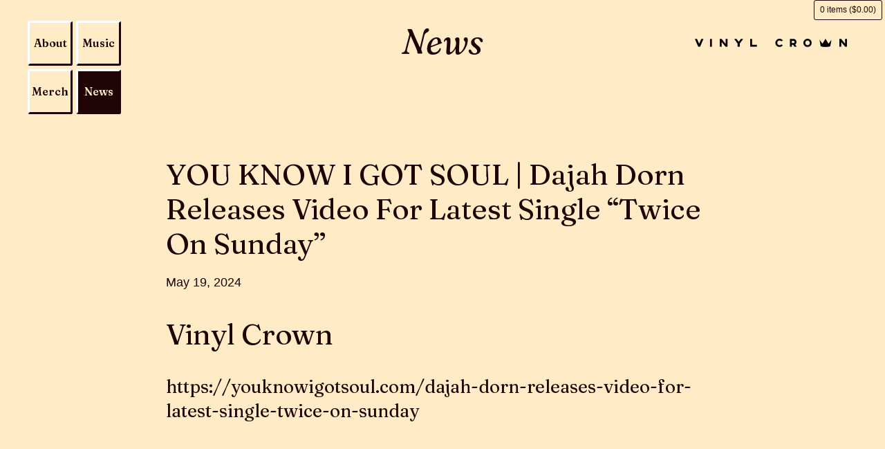

--- FILE ---
content_type: text/html; charset=utf-8
request_url: https://vinylcrown.com/blogs/news/you-know-i-got-soul-dajah-dorn-releases-video-for-latest-single-twice-on-sunday
body_size: 14825
content:
<!doctype html>
<!--[if lt IE 7]><html class="no-js lt-ie9 lt-ie8 lt-ie7" lang="en"> <![endif]-->
<!--[if IE 7]><html class="no-js lt-ie9 lt-ie8" lang="en"> <![endif]-->
<!--[if IE 8]><html class="no-js lt-ie9" lang="en"> <![endif]-->
<!--[if IE 9 ]><html class="ie9 no-js"> <![endif]-->
<!--[if (gt IE 9)|!(IE)]><!--> <html class="no-js"> <!--<![endif]-->  
<head>
  <!--
		Design and Development by Minkyoung Kim and Marie Otsuka 
	-->

  <meta charset="utf-8" />
  <!--[if IE]><meta http-equiv='X-UA-Compatible' content='IE=edge,chrome=1' /><![endif]-->

  <title>YOU KNOW I GOT SOUL | Dajah Dorn Releases Video For Latest Single “Twi &ndash; Vinyl Crown</title>

  
    <meta name="description" content="https://youknowigotsoul.com/dajah-dorn-releases-video-for-latest-single-twice-on-sunday" />
  

  <link rel="canonical" href="https://vinylcrown.com/blogs/news/you-know-i-got-soul-dajah-dorn-releases-video-for-latest-single-twice-on-sunday" />
  <meta name="viewport" content="width=device-width, initial-scale=1" />
  
  
  <meta property="og:type" content="article" />
  <meta property="og:title" content="YOU KNOW I GOT SOUL | Dajah Dorn Releases Video For Latest Single “Twice On Sunday”" />  
  
  



<meta property="og:description" content="https://youknowigotsoul.com/dajah-dorn-releases-video-for-latest-single-twice-on-sunday" />

<meta property="og:url" content="https://vinylcrown.com/blogs/news/you-know-i-got-soul-dajah-dorn-releases-video-for-latest-single-twice-on-sunday" />
<meta property="og:site_name" content="Vinyl Crown" />
  
 

  <meta name="twitter:card" content="summary" />
  <meta name="twitter:title" content="YOU KNOW I GOT SOUL | Dajah Dorn Releases Video For Latest Single “Twice On Sunday”" />
  <meta name="twitter:description" content="Vinyl Crown" />
  
  


  <script>window.performance && window.performance.mark && window.performance.mark('shopify.content_for_header.start');</script><meta id="shopify-digital-wallet" name="shopify-digital-wallet" content="/57457967282/digital_wallets/dialog">
<meta name="shopify-checkout-api-token" content="68ba747f2298dfa0bb650f0181929e0b">
<link rel="alternate" type="application/atom+xml" title="Feed" href="/blogs/news.atom" />
<script async="async" src="/checkouts/internal/preloads.js?locale=en-US"></script>
<link rel="preconnect" href="https://shop.app" crossorigin="anonymous">
<script async="async" src="https://shop.app/checkouts/internal/preloads.js?locale=en-US&shop_id=57457967282" crossorigin="anonymous"></script>
<script id="apple-pay-shop-capabilities" type="application/json">{"shopId":57457967282,"countryCode":"US","currencyCode":"USD","merchantCapabilities":["supports3DS"],"merchantId":"gid:\/\/shopify\/Shop\/57457967282","merchantName":"Vinyl Crown","requiredBillingContactFields":["postalAddress","email"],"requiredShippingContactFields":["postalAddress","email"],"shippingType":"shipping","supportedNetworks":["visa","masterCard","amex","discover","elo","jcb"],"total":{"type":"pending","label":"Vinyl Crown","amount":"1.00"},"shopifyPaymentsEnabled":true,"supportsSubscriptions":true}</script>
<script id="shopify-features" type="application/json">{"accessToken":"68ba747f2298dfa0bb650f0181929e0b","betas":["rich-media-storefront-analytics"],"domain":"vinylcrown.com","predictiveSearch":true,"shopId":57457967282,"locale":"en"}</script>
<script>var Shopify = Shopify || {};
Shopify.shop = "sc2021.myshopify.com";
Shopify.locale = "en";
Shopify.currency = {"active":"USD","rate":"1.0"};
Shopify.country = "US";
Shopify.theme = {"name":"St-cassisus-theme","id":123520516274,"schema_name":null,"schema_version":null,"theme_store_id":null,"role":"main"};
Shopify.theme.handle = "null";
Shopify.theme.style = {"id":null,"handle":null};
Shopify.cdnHost = "vinylcrown.com/cdn";
Shopify.routes = Shopify.routes || {};
Shopify.routes.root = "/";</script>
<script type="module">!function(o){(o.Shopify=o.Shopify||{}).modules=!0}(window);</script>
<script>!function(o){function n(){var o=[];function n(){o.push(Array.prototype.slice.apply(arguments))}return n.q=o,n}var t=o.Shopify=o.Shopify||{};t.loadFeatures=n(),t.autoloadFeatures=n()}(window);</script>
<script>
  window.ShopifyPay = window.ShopifyPay || {};
  window.ShopifyPay.apiHost = "shop.app\/pay";
  window.ShopifyPay.redirectState = null;
</script>
<script id="shop-js-analytics" type="application/json">{"pageType":"article"}</script>
<script defer="defer" async type="module" src="//vinylcrown.com/cdn/shopifycloud/shop-js/modules/v2/client.init-shop-cart-sync_CGREiBkR.en.esm.js"></script>
<script defer="defer" async type="module" src="//vinylcrown.com/cdn/shopifycloud/shop-js/modules/v2/chunk.common_Bt2Up4BP.esm.js"></script>
<script type="module">
  await import("//vinylcrown.com/cdn/shopifycloud/shop-js/modules/v2/client.init-shop-cart-sync_CGREiBkR.en.esm.js");
await import("//vinylcrown.com/cdn/shopifycloud/shop-js/modules/v2/chunk.common_Bt2Up4BP.esm.js");

  window.Shopify.SignInWithShop?.initShopCartSync?.({"fedCMEnabled":true,"windoidEnabled":true});

</script>
<script>
  window.Shopify = window.Shopify || {};
  if (!window.Shopify.featureAssets) window.Shopify.featureAssets = {};
  window.Shopify.featureAssets['shop-js'] = {"shop-cart-sync":["modules/v2/client.shop-cart-sync_CQNAmp__.en.esm.js","modules/v2/chunk.common_Bt2Up4BP.esm.js"],"init-windoid":["modules/v2/client.init-windoid_BMafEeJe.en.esm.js","modules/v2/chunk.common_Bt2Up4BP.esm.js"],"shop-cash-offers":["modules/v2/client.shop-cash-offers_3d66YIS3.en.esm.js","modules/v2/chunk.common_Bt2Up4BP.esm.js","modules/v2/chunk.modal_Dk0o9ppo.esm.js"],"init-fed-cm":["modules/v2/client.init-fed-cm_B-WG4sqw.en.esm.js","modules/v2/chunk.common_Bt2Up4BP.esm.js"],"shop-toast-manager":["modules/v2/client.shop-toast-manager_DhuhblEJ.en.esm.js","modules/v2/chunk.common_Bt2Up4BP.esm.js"],"shop-button":["modules/v2/client.shop-button_B5xLHL5j.en.esm.js","modules/v2/chunk.common_Bt2Up4BP.esm.js"],"avatar":["modules/v2/client.avatar_BTnouDA3.en.esm.js"],"init-shop-email-lookup-coordinator":["modules/v2/client.init-shop-email-lookup-coordinator_hqFayTDE.en.esm.js","modules/v2/chunk.common_Bt2Up4BP.esm.js"],"init-shop-cart-sync":["modules/v2/client.init-shop-cart-sync_CGREiBkR.en.esm.js","modules/v2/chunk.common_Bt2Up4BP.esm.js"],"shop-login-button":["modules/v2/client.shop-login-button_g5QkWrqe.en.esm.js","modules/v2/chunk.common_Bt2Up4BP.esm.js","modules/v2/chunk.modal_Dk0o9ppo.esm.js"],"pay-button":["modules/v2/client.pay-button_Cuf0bNvL.en.esm.js","modules/v2/chunk.common_Bt2Up4BP.esm.js"],"init-shop-for-new-customer-accounts":["modules/v2/client.init-shop-for-new-customer-accounts_Bxwhl6__.en.esm.js","modules/v2/client.shop-login-button_g5QkWrqe.en.esm.js","modules/v2/chunk.common_Bt2Up4BP.esm.js","modules/v2/chunk.modal_Dk0o9ppo.esm.js"],"init-customer-accounts-sign-up":["modules/v2/client.init-customer-accounts-sign-up_al3d1WE3.en.esm.js","modules/v2/client.shop-login-button_g5QkWrqe.en.esm.js","modules/v2/chunk.common_Bt2Up4BP.esm.js","modules/v2/chunk.modal_Dk0o9ppo.esm.js"],"shop-follow-button":["modules/v2/client.shop-follow-button_B9MutJJO.en.esm.js","modules/v2/chunk.common_Bt2Up4BP.esm.js","modules/v2/chunk.modal_Dk0o9ppo.esm.js"],"checkout-modal":["modules/v2/client.checkout-modal_OBPaeP-J.en.esm.js","modules/v2/chunk.common_Bt2Up4BP.esm.js","modules/v2/chunk.modal_Dk0o9ppo.esm.js"],"init-customer-accounts":["modules/v2/client.init-customer-accounts_Brxa5h1K.en.esm.js","modules/v2/client.shop-login-button_g5QkWrqe.en.esm.js","modules/v2/chunk.common_Bt2Up4BP.esm.js","modules/v2/chunk.modal_Dk0o9ppo.esm.js"],"lead-capture":["modules/v2/client.lead-capture_BBBv1Qpe.en.esm.js","modules/v2/chunk.common_Bt2Up4BP.esm.js","modules/v2/chunk.modal_Dk0o9ppo.esm.js"],"shop-login":["modules/v2/client.shop-login_DoNRI_y4.en.esm.js","modules/v2/chunk.common_Bt2Up4BP.esm.js","modules/v2/chunk.modal_Dk0o9ppo.esm.js"],"payment-terms":["modules/v2/client.payment-terms_BlOJedZ2.en.esm.js","modules/v2/chunk.common_Bt2Up4BP.esm.js","modules/v2/chunk.modal_Dk0o9ppo.esm.js"]};
</script>
<script id="__st">var __st={"a":57457967282,"offset":-18000,"reqid":"4b28ecd0-5417-491c-a059-073ce5a27f48-1762797319","pageurl":"vinylcrown.com\/blogs\/news\/you-know-i-got-soul-dajah-dorn-releases-video-for-latest-single-twice-on-sunday","s":"articles-559973630130","u":"48aa78a03603","p":"article","rtyp":"article","rid":559973630130};</script>
<script>window.ShopifyPaypalV4VisibilityTracking = true;</script>
<script id="captcha-bootstrap">!function(){'use strict';const t='contact',e='account',n='new_comment',o=[[t,t],['blogs',n],['comments',n],[t,'customer']],c=[[e,'customer_login'],[e,'guest_login'],[e,'recover_customer_password'],[e,'create_customer']],r=t=>t.map((([t,e])=>`form[action*='/${t}']:not([data-nocaptcha='true']) input[name='form_type'][value='${e}']`)).join(','),a=t=>()=>t?[...document.querySelectorAll(t)].map((t=>t.form)):[];function s(){const t=[...o],e=r(t);return a(e)}const i='password',u='form_key',d=['recaptcha-v3-token','g-recaptcha-response','h-captcha-response',i],f=()=>{try{return window.sessionStorage}catch{return}},m='__shopify_v',_=t=>t.elements[u];function p(t,e,n=!1){try{const o=window.sessionStorage,c=JSON.parse(o.getItem(e)),{data:r}=function(t){const{data:e,action:n}=t;return t[m]||n?{data:e,action:n}:{data:t,action:n}}(c);for(const[e,n]of Object.entries(r))t.elements[e]&&(t.elements[e].value=n);n&&o.removeItem(e)}catch(o){console.error('form repopulation failed',{error:o})}}const l='form_type',E='cptcha';function T(t){t.dataset[E]=!0}const w=window,h=w.document,L='Shopify',v='ce_forms',y='captcha';let A=!1;((t,e)=>{const n=(g='f06e6c50-85a8-45c8-87d0-21a2b65856fe',I='https://cdn.shopify.com/shopifycloud/storefront-forms-hcaptcha/ce_storefront_forms_captcha_hcaptcha.v1.5.2.iife.js',D={infoText:'Protected by hCaptcha',privacyText:'Privacy',termsText:'Terms'},(t,e,n)=>{const o=w[L][v],c=o.bindForm;if(c)return c(t,g,e,D).then(n);var r;o.q.push([[t,g,e,D],n]),r=I,A||(h.body.append(Object.assign(h.createElement('script'),{id:'captcha-provider',async:!0,src:r})),A=!0)});var g,I,D;w[L]=w[L]||{},w[L][v]=w[L][v]||{},w[L][v].q=[],w[L][y]=w[L][y]||{},w[L][y].protect=function(t,e){n(t,void 0,e),T(t)},Object.freeze(w[L][y]),function(t,e,n,w,h,L){const[v,y,A,g]=function(t,e,n){const i=e?o:[],u=t?c:[],d=[...i,...u],f=r(d),m=r(i),_=r(d.filter((([t,e])=>n.includes(e))));return[a(f),a(m),a(_),s()]}(w,h,L),I=t=>{const e=t.target;return e instanceof HTMLFormElement?e:e&&e.form},D=t=>v().includes(t);t.addEventListener('submit',(t=>{const e=I(t);if(!e)return;const n=D(e)&&!e.dataset.hcaptchaBound&&!e.dataset.recaptchaBound,o=_(e),c=g().includes(e)&&(!o||!o.value);(n||c)&&t.preventDefault(),c&&!n&&(function(t){try{if(!f())return;!function(t){const e=f();if(!e)return;const n=_(t);if(!n)return;const o=n.value;o&&e.removeItem(o)}(t);const e=Array.from(Array(32),(()=>Math.random().toString(36)[2])).join('');!function(t,e){_(t)||t.append(Object.assign(document.createElement('input'),{type:'hidden',name:u})),t.elements[u].value=e}(t,e),function(t,e){const n=f();if(!n)return;const o=[...t.querySelectorAll(`input[type='${i}']`)].map((({name:t})=>t)),c=[...d,...o],r={};for(const[a,s]of new FormData(t).entries())c.includes(a)||(r[a]=s);n.setItem(e,JSON.stringify({[m]:1,action:t.action,data:r}))}(t,e)}catch(e){console.error('failed to persist form',e)}}(e),e.submit())}));const S=(t,e)=>{t&&!t.dataset[E]&&(n(t,e.some((e=>e===t))),T(t))};for(const o of['focusin','change'])t.addEventListener(o,(t=>{const e=I(t);D(e)&&S(e,y())}));const B=e.get('form_key'),M=e.get(l),P=B&&M;t.addEventListener('DOMContentLoaded',(()=>{const t=y();if(P)for(const e of t)e.elements[l].value===M&&p(e,B);[...new Set([...A(),...v().filter((t=>'true'===t.dataset.shopifyCaptcha))])].forEach((e=>S(e,t)))}))}(h,new URLSearchParams(w.location.search),n,t,e,['guest_login'])})(!0,!0)}();</script>
<script integrity="sha256-52AcMU7V7pcBOXWImdc/TAGTFKeNjmkeM1Pvks/DTgc=" data-source-attribution="shopify.loadfeatures" defer="defer" src="//vinylcrown.com/cdn/shopifycloud/storefront/assets/storefront/load_feature-81c60534.js" crossorigin="anonymous"></script>
<script crossorigin="anonymous" defer="defer" src="//vinylcrown.com/cdn/shopifycloud/storefront/assets/shopify_pay/storefront-65b4c6d7.js?v=20250812"></script>
<script data-source-attribution="shopify.dynamic_checkout.dynamic.init">var Shopify=Shopify||{};Shopify.PaymentButton=Shopify.PaymentButton||{isStorefrontPortableWallets:!0,init:function(){window.Shopify.PaymentButton.init=function(){};var t=document.createElement("script");t.src="https://vinylcrown.com/cdn/shopifycloud/portable-wallets/latest/portable-wallets.en.js",t.type="module",document.head.appendChild(t)}};
</script>
<script data-source-attribution="shopify.dynamic_checkout.buyer_consent">
  function portableWalletsHideBuyerConsent(e){var t=document.getElementById("shopify-buyer-consent"),n=document.getElementById("shopify-subscription-policy-button");t&&n&&(t.classList.add("hidden"),t.setAttribute("aria-hidden","true"),n.removeEventListener("click",e))}function portableWalletsShowBuyerConsent(e){var t=document.getElementById("shopify-buyer-consent"),n=document.getElementById("shopify-subscription-policy-button");t&&n&&(t.classList.remove("hidden"),t.removeAttribute("aria-hidden"),n.addEventListener("click",e))}window.Shopify?.PaymentButton&&(window.Shopify.PaymentButton.hideBuyerConsent=portableWalletsHideBuyerConsent,window.Shopify.PaymentButton.showBuyerConsent=portableWalletsShowBuyerConsent);
</script>
<script data-source-attribution="shopify.dynamic_checkout.cart.bootstrap">document.addEventListener("DOMContentLoaded",(function(){function t(){return document.querySelector("shopify-accelerated-checkout-cart, shopify-accelerated-checkout")}if(t())Shopify.PaymentButton.init();else{new MutationObserver((function(e,n){t()&&(Shopify.PaymentButton.init(),n.disconnect())})).observe(document.body,{childList:!0,subtree:!0})}}));
</script>
<link id="shopify-accelerated-checkout-styles" rel="stylesheet" media="screen" href="https://vinylcrown.com/cdn/shopifycloud/portable-wallets/latest/accelerated-checkout-backwards-compat.css" crossorigin="anonymous">
<style id="shopify-accelerated-checkout-cart">
        #shopify-buyer-consent {
  margin-top: 1em;
  display: inline-block;
  width: 100%;
}

#shopify-buyer-consent.hidden {
  display: none;
}

#shopify-subscription-policy-button {
  background: none;
  border: none;
  padding: 0;
  text-decoration: underline;
  font-size: inherit;
  cursor: pointer;
}

#shopify-subscription-policy-button::before {
  box-shadow: none;
}

      </style>

<script>window.performance && window.performance.mark && window.performance.mark('shopify.content_for_header.end');</script>
  <link href="//vinylcrown.com/cdn/shop/t/3/assets/style.scss.css?v=125035134389359885231705442246" rel="stylesheet" type="text/css" media="all" />

  <!--[if lt IE 9]>
  <script src="//html5shiv.googlecode.com/svn/trunk/html5.js" type="text/javascript"></script>
  <![endif]-->

  <script src="//vinylcrown.com/cdn/shopifycloud/storefront/assets/themes_support/shopify_common-5f594365.js" type="text/javascript"></script>
  
  
  
  <!-- Additional Shopify helpers that will likely be added to the global shopify_common.js some day soon. -->
  <script src="//vinylcrown.com/cdn/shop/t/3/assets/shopify_common.js?v=65156770861290228801705134737" type="text/javascript"></script>

  <script src="//vinylcrown.com/cdn/shopifycloud/storefront/assets/themes_support/option_selection-b017cd28.js" type="text/javascript"></script>
  <script src="//ajax.googleapis.com/ajax/libs/jquery/1.11.0/jquery.min.js" type="text/javascript"></script>
  <script>jQuery('html').removeClass('no-js').addClass('js');</script>

<meta property="og:image" content="https://cdn.shopify.com/s/files/1/0574/5796/7282/files/IMG_0313.jpg?v=1704905839" />
<meta property="og:image:secure_url" content="https://cdn.shopify.com/s/files/1/0574/5796/7282/files/IMG_0313.jpg?v=1704905839" />
<meta property="og:image:width" content="1721" />
<meta property="og:image:height" content="1721" />
<link href="https://monorail-edge.shopifysvc.com" rel="dns-prefetch">
<script>(function(){if ("sendBeacon" in navigator && "performance" in window) {try {var session_token_from_headers = performance.getEntriesByType('navigation')[0].serverTiming.find(x => x.name == '_s').description;} catch {var session_token_from_headers = undefined;}var session_cookie_matches = document.cookie.match(/_shopify_s=([^;]*)/);var session_token_from_cookie = session_cookie_matches && session_cookie_matches.length === 2 ? session_cookie_matches[1] : "";var session_token = session_token_from_headers || session_token_from_cookie || "";function handle_abandonment_event(e) {var entries = performance.getEntries().filter(function(entry) {return /monorail-edge.shopifysvc.com/.test(entry.name);});if (!window.abandonment_tracked && entries.length === 0) {window.abandonment_tracked = true;var currentMs = Date.now();var navigation_start = performance.timing.navigationStart;var payload = {shop_id: 57457967282,url: window.location.href,navigation_start,duration: currentMs - navigation_start,session_token,page_type: "article"};window.navigator.sendBeacon("https://monorail-edge.shopifysvc.com/v1/produce", JSON.stringify({schema_id: "online_store_buyer_site_abandonment/1.1",payload: payload,metadata: {event_created_at_ms: currentMs,event_sent_at_ms: currentMs}}));}}window.addEventListener('pagehide', handle_abandonment_event);}}());</script>
<script id="web-pixels-manager-setup">(function e(e,d,r,n,o){if(void 0===o&&(o={}),!Boolean(null===(a=null===(i=window.Shopify)||void 0===i?void 0:i.analytics)||void 0===a?void 0:a.replayQueue)){var i,a;window.Shopify=window.Shopify||{};var t=window.Shopify;t.analytics=t.analytics||{};var s=t.analytics;s.replayQueue=[],s.publish=function(e,d,r){return s.replayQueue.push([e,d,r]),!0};try{self.performance.mark("wpm:start")}catch(e){}var l=function(){var e={modern:/Edge?\/(1{2}[4-9]|1[2-9]\d|[2-9]\d{2}|\d{4,})\.\d+(\.\d+|)|Firefox\/(1{2}[4-9]|1[2-9]\d|[2-9]\d{2}|\d{4,})\.\d+(\.\d+|)|Chrom(ium|e)\/(9{2}|\d{3,})\.\d+(\.\d+|)|(Maci|X1{2}).+ Version\/(15\.\d+|(1[6-9]|[2-9]\d|\d{3,})\.\d+)([,.]\d+|)( \(\w+\)|)( Mobile\/\w+|) Safari\/|Chrome.+OPR\/(9{2}|\d{3,})\.\d+\.\d+|(CPU[ +]OS|iPhone[ +]OS|CPU[ +]iPhone|CPU IPhone OS|CPU iPad OS)[ +]+(15[._]\d+|(1[6-9]|[2-9]\d|\d{3,})[._]\d+)([._]\d+|)|Android:?[ /-](13[3-9]|1[4-9]\d|[2-9]\d{2}|\d{4,})(\.\d+|)(\.\d+|)|Android.+Firefox\/(13[5-9]|1[4-9]\d|[2-9]\d{2}|\d{4,})\.\d+(\.\d+|)|Android.+Chrom(ium|e)\/(13[3-9]|1[4-9]\d|[2-9]\d{2}|\d{4,})\.\d+(\.\d+|)|SamsungBrowser\/([2-9]\d|\d{3,})\.\d+/,legacy:/Edge?\/(1[6-9]|[2-9]\d|\d{3,})\.\d+(\.\d+|)|Firefox\/(5[4-9]|[6-9]\d|\d{3,})\.\d+(\.\d+|)|Chrom(ium|e)\/(5[1-9]|[6-9]\d|\d{3,})\.\d+(\.\d+|)([\d.]+$|.*Safari\/(?![\d.]+ Edge\/[\d.]+$))|(Maci|X1{2}).+ Version\/(10\.\d+|(1[1-9]|[2-9]\d|\d{3,})\.\d+)([,.]\d+|)( \(\w+\)|)( Mobile\/\w+|) Safari\/|Chrome.+OPR\/(3[89]|[4-9]\d|\d{3,})\.\d+\.\d+|(CPU[ +]OS|iPhone[ +]OS|CPU[ +]iPhone|CPU IPhone OS|CPU iPad OS)[ +]+(10[._]\d+|(1[1-9]|[2-9]\d|\d{3,})[._]\d+)([._]\d+|)|Android:?[ /-](13[3-9]|1[4-9]\d|[2-9]\d{2}|\d{4,})(\.\d+|)(\.\d+|)|Mobile Safari.+OPR\/([89]\d|\d{3,})\.\d+\.\d+|Android.+Firefox\/(13[5-9]|1[4-9]\d|[2-9]\d{2}|\d{4,})\.\d+(\.\d+|)|Android.+Chrom(ium|e)\/(13[3-9]|1[4-9]\d|[2-9]\d{2}|\d{4,})\.\d+(\.\d+|)|Android.+(UC? ?Browser|UCWEB|U3)[ /]?(15\.([5-9]|\d{2,})|(1[6-9]|[2-9]\d|\d{3,})\.\d+)\.\d+|SamsungBrowser\/(5\.\d+|([6-9]|\d{2,})\.\d+)|Android.+MQ{2}Browser\/(14(\.(9|\d{2,})|)|(1[5-9]|[2-9]\d|\d{3,})(\.\d+|))(\.\d+|)|K[Aa][Ii]OS\/(3\.\d+|([4-9]|\d{2,})\.\d+)(\.\d+|)/},d=e.modern,r=e.legacy,n=navigator.userAgent;return n.match(d)?"modern":n.match(r)?"legacy":"unknown"}(),u="modern"===l?"modern":"legacy",c=(null!=n?n:{modern:"",legacy:""})[u],f=function(e){return[e.baseUrl,"/wpm","/b",e.hashVersion,"modern"===e.buildTarget?"m":"l",".js"].join("")}({baseUrl:d,hashVersion:r,buildTarget:u}),m=function(e){var d=e.version,r=e.bundleTarget,n=e.surface,o=e.pageUrl,i=e.monorailEndpoint;return{emit:function(e){var a=e.status,t=e.errorMsg,s=(new Date).getTime(),l=JSON.stringify({metadata:{event_sent_at_ms:s},events:[{schema_id:"web_pixels_manager_load/3.1",payload:{version:d,bundle_target:r,page_url:o,status:a,surface:n,error_msg:t},metadata:{event_created_at_ms:s}}]});if(!i)return console&&console.warn&&console.warn("[Web Pixels Manager] No Monorail endpoint provided, skipping logging."),!1;try{return self.navigator.sendBeacon.bind(self.navigator)(i,l)}catch(e){}var u=new XMLHttpRequest;try{return u.open("POST",i,!0),u.setRequestHeader("Content-Type","text/plain"),u.send(l),!0}catch(e){return console&&console.warn&&console.warn("[Web Pixels Manager] Got an unhandled error while logging to Monorail."),!1}}}}({version:r,bundleTarget:l,surface:e.surface,pageUrl:self.location.href,monorailEndpoint:e.monorailEndpoint});try{o.browserTarget=l,function(e){var d=e.src,r=e.async,n=void 0===r||r,o=e.onload,i=e.onerror,a=e.sri,t=e.scriptDataAttributes,s=void 0===t?{}:t,l=document.createElement("script"),u=document.querySelector("head"),c=document.querySelector("body");if(l.async=n,l.src=d,a&&(l.integrity=a,l.crossOrigin="anonymous"),s)for(var f in s)if(Object.prototype.hasOwnProperty.call(s,f))try{l.dataset[f]=s[f]}catch(e){}if(o&&l.addEventListener("load",o),i&&l.addEventListener("error",i),u)u.appendChild(l);else{if(!c)throw new Error("Did not find a head or body element to append the script");c.appendChild(l)}}({src:f,async:!0,onload:function(){if(!function(){var e,d;return Boolean(null===(d=null===(e=window.Shopify)||void 0===e?void 0:e.analytics)||void 0===d?void 0:d.initialized)}()){var d=window.webPixelsManager.init(e)||void 0;if(d){var r=window.Shopify.analytics;r.replayQueue.forEach((function(e){var r=e[0],n=e[1],o=e[2];d.publishCustomEvent(r,n,o)})),r.replayQueue=[],r.publish=d.publishCustomEvent,r.visitor=d.visitor,r.initialized=!0}}},onerror:function(){return m.emit({status:"failed",errorMsg:"".concat(f," has failed to load")})},sri:function(e){var d=/^sha384-[A-Za-z0-9+/=]+$/;return"string"==typeof e&&d.test(e)}(c)?c:"",scriptDataAttributes:o}),m.emit({status:"loading"})}catch(e){m.emit({status:"failed",errorMsg:(null==e?void 0:e.message)||"Unknown error"})}}})({shopId: 57457967282,storefrontBaseUrl: "https://vinylcrown.com",extensionsBaseUrl: "https://extensions.shopifycdn.com/cdn/shopifycloud/web-pixels-manager",monorailEndpoint: "https://monorail-edge.shopifysvc.com/unstable/produce_batch",surface: "storefront-renderer",enabledBetaFlags: ["2dca8a86"],webPixelsConfigList: [{"id":"shopify-app-pixel","configuration":"{}","eventPayloadVersion":"v1","runtimeContext":"STRICT","scriptVersion":"0450","apiClientId":"shopify-pixel","type":"APP","privacyPurposes":["ANALYTICS","MARKETING"]},{"id":"shopify-custom-pixel","eventPayloadVersion":"v1","runtimeContext":"LAX","scriptVersion":"0450","apiClientId":"shopify-pixel","type":"CUSTOM","privacyPurposes":["ANALYTICS","MARKETING"]}],isMerchantRequest: false,initData: {"shop":{"name":"Vinyl Crown","paymentSettings":{"currencyCode":"USD"},"myshopifyDomain":"sc2021.myshopify.com","countryCode":"US","storefrontUrl":"https:\/\/vinylcrown.com"},"customer":null,"cart":null,"checkout":null,"productVariants":[],"purchasingCompany":null},},"https://vinylcrown.com/cdn","ae1676cfwd2530674p4253c800m34e853cb",{"modern":"","legacy":""},{"shopId":"57457967282","storefrontBaseUrl":"https:\/\/vinylcrown.com","extensionBaseUrl":"https:\/\/extensions.shopifycdn.com\/cdn\/shopifycloud\/web-pixels-manager","surface":"storefront-renderer","enabledBetaFlags":"[\"2dca8a86\"]","isMerchantRequest":"false","hashVersion":"ae1676cfwd2530674p4253c800m34e853cb","publish":"custom","events":"[[\"page_viewed\",{}]]"});</script><script>
  window.ShopifyAnalytics = window.ShopifyAnalytics || {};
  window.ShopifyAnalytics.meta = window.ShopifyAnalytics.meta || {};
  window.ShopifyAnalytics.meta.currency = 'USD';
  var meta = {"page":{"pageType":"article","resourceType":"article","resourceId":559973630130}};
  for (var attr in meta) {
    window.ShopifyAnalytics.meta[attr] = meta[attr];
  }
</script>
<script class="analytics">
  (function () {
    var customDocumentWrite = function(content) {
      var jquery = null;

      if (window.jQuery) {
        jquery = window.jQuery;
      } else if (window.Checkout && window.Checkout.$) {
        jquery = window.Checkout.$;
      }

      if (jquery) {
        jquery('body').append(content);
      }
    };

    var hasLoggedConversion = function(token) {
      if (token) {
        return document.cookie.indexOf('loggedConversion=' + token) !== -1;
      }
      return false;
    }

    var setCookieIfConversion = function(token) {
      if (token) {
        var twoMonthsFromNow = new Date(Date.now());
        twoMonthsFromNow.setMonth(twoMonthsFromNow.getMonth() + 2);

        document.cookie = 'loggedConversion=' + token + '; expires=' + twoMonthsFromNow;
      }
    }

    var trekkie = window.ShopifyAnalytics.lib = window.trekkie = window.trekkie || [];
    if (trekkie.integrations) {
      return;
    }
    trekkie.methods = [
      'identify',
      'page',
      'ready',
      'track',
      'trackForm',
      'trackLink'
    ];
    trekkie.factory = function(method) {
      return function() {
        var args = Array.prototype.slice.call(arguments);
        args.unshift(method);
        trekkie.push(args);
        return trekkie;
      };
    };
    for (var i = 0; i < trekkie.methods.length; i++) {
      var key = trekkie.methods[i];
      trekkie[key] = trekkie.factory(key);
    }
    trekkie.load = function(config) {
      trekkie.config = config || {};
      trekkie.config.initialDocumentCookie = document.cookie;
      var first = document.getElementsByTagName('script')[0];
      var script = document.createElement('script');
      script.type = 'text/javascript';
      script.onerror = function(e) {
        var scriptFallback = document.createElement('script');
        scriptFallback.type = 'text/javascript';
        scriptFallback.onerror = function(error) {
                var Monorail = {
      produce: function produce(monorailDomain, schemaId, payload) {
        var currentMs = new Date().getTime();
        var event = {
          schema_id: schemaId,
          payload: payload,
          metadata: {
            event_created_at_ms: currentMs,
            event_sent_at_ms: currentMs
          }
        };
        return Monorail.sendRequest("https://" + monorailDomain + "/v1/produce", JSON.stringify(event));
      },
      sendRequest: function sendRequest(endpointUrl, payload) {
        // Try the sendBeacon API
        if (window && window.navigator && typeof window.navigator.sendBeacon === 'function' && typeof window.Blob === 'function' && !Monorail.isIos12()) {
          var blobData = new window.Blob([payload], {
            type: 'text/plain'
          });

          if (window.navigator.sendBeacon(endpointUrl, blobData)) {
            return true;
          } // sendBeacon was not successful

        } // XHR beacon

        var xhr = new XMLHttpRequest();

        try {
          xhr.open('POST', endpointUrl);
          xhr.setRequestHeader('Content-Type', 'text/plain');
          xhr.send(payload);
        } catch (e) {
          console.log(e);
        }

        return false;
      },
      isIos12: function isIos12() {
        return window.navigator.userAgent.lastIndexOf('iPhone; CPU iPhone OS 12_') !== -1 || window.navigator.userAgent.lastIndexOf('iPad; CPU OS 12_') !== -1;
      }
    };
    Monorail.produce('monorail-edge.shopifysvc.com',
      'trekkie_storefront_load_errors/1.1',
      {shop_id: 57457967282,
      theme_id: 123520516274,
      app_name: "storefront",
      context_url: window.location.href,
      source_url: "//vinylcrown.com/cdn/s/trekkie.storefront.308893168db1679b4a9f8a086857af995740364f.min.js"});

        };
        scriptFallback.async = true;
        scriptFallback.src = '//vinylcrown.com/cdn/s/trekkie.storefront.308893168db1679b4a9f8a086857af995740364f.min.js';
        first.parentNode.insertBefore(scriptFallback, first);
      };
      script.async = true;
      script.src = '//vinylcrown.com/cdn/s/trekkie.storefront.308893168db1679b4a9f8a086857af995740364f.min.js';
      first.parentNode.insertBefore(script, first);
    };
    trekkie.load(
      {"Trekkie":{"appName":"storefront","development":false,"defaultAttributes":{"shopId":57457967282,"isMerchantRequest":null,"themeId":123520516274,"themeCityHash":"14037980972456718053","contentLanguage":"en","currency":"USD","eventMetadataId":"79c79ddb-274a-4717-b003-d73f25558fdb"},"isServerSideCookieWritingEnabled":true,"monorailRegion":"shop_domain","enabledBetaFlags":["f0df213a"]},"Session Attribution":{},"S2S":{"facebookCapiEnabled":false,"source":"trekkie-storefront-renderer","apiClientId":580111}}
    );

    var loaded = false;
    trekkie.ready(function() {
      if (loaded) return;
      loaded = true;

      window.ShopifyAnalytics.lib = window.trekkie;

      var originalDocumentWrite = document.write;
      document.write = customDocumentWrite;
      try { window.ShopifyAnalytics.merchantGoogleAnalytics.call(this); } catch(error) {};
      document.write = originalDocumentWrite;

      window.ShopifyAnalytics.lib.page(null,{"pageType":"article","resourceType":"article","resourceId":559973630130,"shopifyEmitted":true});

      var match = window.location.pathname.match(/checkouts\/(.+)\/(thank_you|post_purchase)/)
      var token = match? match[1]: undefined;
      if (!hasLoggedConversion(token)) {
        setCookieIfConversion(token);
        
      }
    });


        var eventsListenerScript = document.createElement('script');
        eventsListenerScript.async = true;
        eventsListenerScript.src = "//vinylcrown.com/cdn/shopifycloud/storefront/assets/shop_events_listener-3da45d37.js";
        document.getElementsByTagName('head')[0].appendChild(eventsListenerScript);

})();</script>
<script
  defer
  src="https://vinylcrown.com/cdn/shopifycloud/perf-kit/shopify-perf-kit-2.1.2.min.js"
  data-application="storefront-renderer"
  data-shop-id="57457967282"
  data-render-region="gcp-us-central1"
  data-page-type="article"
  data-theme-instance-id="123520516274"
  data-theme-name=""
  data-theme-version=""
  data-monorail-region="shop_domain"
  data-resource-timing-sampling-rate="10"
  data-shs="true"
  data-shs-beacon="true"
  data-shs-export-with-fetch="true"
  data-shs-logs-sample-rate="1"
></script>
</head>


  <body id="you-know-i-got-soul-dajah-dorn-releases-video-for-latest-single-twi" class="template-article " >
    
  <div id="shopify-section-header" class="shopify-section"><header>
    <a id="cart" href="/cart">0 items ($0.00)</a>
    
    <a id="logo" href="/">
        
      <svg width="270" height="16" viewBox="0 0 270 16" fill="none" xmlns="http://www.w3.org/2000/svg">
      <path d="M15.1929 0.994141L9.26866 14.8462H5.94557L0 0.994141H3.7926L7.60772 9.47565L11.4003 0.994141H15.1929Z" fill="black"/>
      <path d="M30.2293 0.994141V14.845H26.9062V0.994141H30.2293Z" fill="black"/>
      <path d="M57.8548 0.994141V14.845H54.5305L47.627 6.55559V14.845H44.3027V0.994141H47.627L54.5305 9.62499V0.994141H57.8548Z" fill="black"/>
      <path d="M85.6983 0.994141L79.8823 9.0073V14.8462H75.7483V9.0073L69.9082 0.994141H74.0423L77.8147 6.02328L81.5645 0.994141H85.6983Z" fill="black"/>
      <path d="M110.198 11.5219V14.8462H98.1992V0.994141H101.524V11.5207H110.198V11.5219Z" fill="black"/>
      <path d="M156.164 12.2463C154.844 14.0579 152.692 15.2091 150.283 15.2091C146.256 15.2091 142.994 11.9477 142.994 7.92029C142.994 3.89295 146.256 0.611328 150.283 0.611328C152.692 0.611328 154.843 1.78385 156.164 3.59538L153.651 5.21485C152.713 4.36243 151.668 3.80877 150.283 3.80877C148.023 3.80877 146.192 5.66299 146.192 7.92147C146.192 10.1811 148.023 12.0129 150.283 12.0129C151.668 12.0129 152.542 11.5647 153.651 10.6281L156.164 12.2463Z" fill="black"/>
      <path d="M176.785 14.8462L174.505 11.3939H172.076V14.8462H168.688V0.994141C168.688 0.994141 173.78 0.994141 175.421 0.994141C178.255 0.994141 180.385 3.42454 180.385 6.44889C180.385 8.45247 179.384 9.87992 177.913 10.6683L180.962 14.845H176.785V14.8462ZM172.076 8.34576H174.888C176.018 8.34576 176.955 7.60007 176.955 6.44889C176.955 5.32024 176.039 4.40381 174.91 4.40381H172.076V8.34576Z" fill="black"/>
      <path d="M207.292 7.9408C207.292 11.9681 204.031 15.2284 200.005 15.2284C195.955 15.2284 192.695 11.9681 192.695 7.9408C192.695 3.91228 195.955 0.631836 200.005 0.631836C204.031 0.631836 207.292 3.91346 207.292 7.9408ZM204.096 7.9408C204.096 5.68112 202.263 3.8281 200.005 3.8281C197.725 3.8281 195.892 5.68231 195.892 7.9408C195.892 10.1992 197.725 12.0322 200.005 12.0322C202.263 12.0322 204.096 10.1992 204.096 7.9408Z" fill="black"/>
      <path d="M270 0.984375V14.8353H266.675L259.772 6.54582V14.8353H256.447V0.984375H259.772L266.675 9.61524V0.984375H270Z" fill="black"/>
      <path d="M237.178 9.40933L231.869 0.611328L226.56 9.40933L221.301 2.51533L223.272 13.4082C223.272 14.4136 227.122 15.2292 231.869 15.2292C236.617 15.2292 240.468 14.4148 240.468 13.4082L242.437 2.51533L237.178 9.40933Z" fill="black"/>
      </svg>
        
    </a>
    <nav role="navigation">
  <div> 
    
    <svg width="200" height="12" viewBox="0 0 200 12" fill="none" xmlns="http://www.w3.org/2000/svg">
      <path d="M11.254 0.736328L6.86567 10.9971H4.40413L0 0.736328H2.80933L5.63535 7.01893L8.44466 0.736328H11.254Z" fill="black"/>
      <path d="M22.3912 0.736328V10.9962H19.9297V0.736328H22.3912Z" fill="black"/>
      <path d="M42.855 0.736328V10.9962H40.3925L35.2789 4.85592V10.9962H32.8164V0.736328H35.2789L40.3925 7.12955V0.736328H42.855Z" fill="black"/>
      <path d="M63.4815 0.736328L59.1734 6.672V10.9971H56.1111V6.672L51.7852 0.736328H54.8474L57.6418 4.46162L60.4194 0.736328H63.4815Z" fill="black"/>
      <path d="M81.628 8.53469V10.9971H72.7402V0.736328H75.2029V8.53379H81.628V8.53469Z" fill="black"/>
      <path d="M115.678 9.07068C114.7 10.4126 113.105 11.2653 111.321 11.2653C108.338 11.2653 105.922 8.84943 105.922 5.86619C105.922 2.88298 108.338 0.452148 111.321 0.452148C113.105 0.452148 114.699 1.32068 115.678 2.66256L113.816 3.86216C113.121 3.23074 112.347 2.82063 111.321 2.82063C109.647 2.82063 108.291 4.19412 108.291 5.86707C108.291 7.54089 109.647 8.89773 111.321 8.89773C112.347 8.89773 112.994 8.56573 113.816 7.872L115.678 9.07068Z" fill="black"/>
      <path d="M130.951 10.9971L129.262 8.43982H127.463V10.9971H124.953V0.736328C124.953 0.736328 128.725 0.736328 129.941 0.736328C132.04 0.736328 133.618 2.53662 133.618 4.77688C133.618 6.26101 132.877 7.31839 131.787 7.90239L134.045 10.9962H130.951V10.9971ZM127.463 6.18197H129.546C130.383 6.18197 131.077 5.62961 131.077 4.77688C131.077 3.94085 130.399 3.26201 129.563 3.26201H127.463V6.18197Z" fill="black"/>
      <path d="M153.549 5.8828C153.549 8.86599 151.133 11.281 148.151 11.281C145.151 11.281 142.736 8.86599 142.736 5.8828C142.736 2.89871 145.151 0.46875 148.151 0.46875C151.133 0.46875 153.549 2.89958 153.549 5.8828ZM151.181 5.8828C151.181 4.20896 149.823 2.83635 148.151 2.83635C146.462 2.83635 145.104 4.20984 145.104 5.8828C145.104 7.55572 146.462 8.91345 148.151 8.91345C149.823 8.91345 151.181 7.55572 151.181 5.8828Z" fill="black"/>
      <path d="M200 0.729492V10.9894H197.537L192.424 4.84908V10.9894H189.961V0.729492H192.424L197.537 7.12272V0.729492H200Z" fill="black"/>
      <path d="M175.687 6.96919L171.754 0.452148L167.821 6.96919L163.926 1.86252L165.386 9.93134C165.386 10.6761 168.237 11.2802 171.754 11.2802C175.271 11.2802 178.123 10.677 178.123 9.93134L179.583 1.86252L175.687 6.96919Z" fill="black"/>
    </svg>
  </div>
  <ul>
    
    
    
    
    
    
    <li class=" first">
      <a href="/">Home</a> 
      
    </li>
    
    
    
    
    
    
    <li class="">
      <a href="/pages/about">About</a> 
      
    </li>
    
    
    
    
    
    
    <li class=" has-dropdown">
      <a href="/collections/music">Music <i class="fa fa-angle-down"></i></a> 
      
    </li>
    
    
    
    
    
    
    <li class="">
      <a href="/collections/merch">Merch</a> 
      
    </li>
    
    
    
    
    
    
    <li class=" active last">
      <a href="/blogs/news">News</a> 
      
    </li>
    
  </ul>
</nav>
<script>
  /*
  ----------------------------------------
  Toggle mobile menu
  ----------------------------------------
  */

  jQuery('nav div').click(function() {
        $('nav ul').toggleClass('visible');  
        $('body').toggleClass('no-scroll');
  });
</script> 

  </header></div> 
        
 
  <main role="main">
    

  

  

  <section class="title">
    <h1>News</h1>
  </section>
  
  <section class="content">
    <h2 class="article-title">YOU KNOW I GOT SOUL | Dajah Dorn Releases Video For Latest Single “Twice On Sunday”</h2>
    <time pubdate datetime="2024-05-19">May 19, 2024</time>

    <h2>Vinyl Crown </h2>
    <div>
        
    </div>
    <div>
    https://youknowigotsoul.com/dajah-dorn-releases-video-for-latest-single-twice-on-sunday
    </div>
  </section>

  <div id="shopify-section-see-also" class="shopify-section"><section class="see-also">
  

  

    
  

  

</section>


 </div>  

  </main>
  
    <div id="shopify-section-footer" class="shopify-section"><footer> 
    <!-- Begin Mailchimp Signup Form -->
    <div id="mc_embed_signup">
        <form action="https://vinylcrown.us12.list-manage.com/subscribe/post?u=6feeceec58bb859de7e776323&amp;id=e88fdab899" method="post" id="mc-embedded-subscribe-form" name="mc-embedded-subscribe-form" class="validate" target="_blank" novalidate>
            <div class="input-field">
                <div id="mc_embed_signup_scroll">
                    <input type="email" value="" name="EMAIL" class="required email" id="mce-EMAIL" placeholder="seewhatsreallygood@email.com" required>
                </div>
                <div id="mce-responses" class="clear">
                    <div class="response" id="mce-error-response" style="display:none"></div>
                    <div class="response" id="mce-success-response" style="display:none"></div>
                </div>    <!-- real people should not fill this in and expect good things - do not remove this or risk form bot signups-->
                <div style="position: absolute; left: -5000px;" aria-hidden="true"><input type="text" name="b_6feeceec58bb859de7e776323_e88fdab899" tabindex="-1" value=""></div>
            </div>
            <input type="submit" value="→" name="subscribe" id="mc-embedded-subscribe" class="button sans-serif">
        </form>
    </div>

    <!--End mc_embed_signup-->
    <ul>
        <li>&copy; 2025 Saint Cassius</li>
        <li>
            <a href="https://music.apple.com/us/artist/saint-cassius/1355024389" target="_blank">
                <svg width="18" height="23" viewBox="0 0 18 23" fill="none" xmlns="http://www.w3.org/2000/svg">
                  <path d="M6.49768 18.3106V8.09556C6.49768 7.7125 6.71069 7.4784 7.1367 7.39328L15.9551 5.60565C16.4238 5.52053 16.6794 5.73334 16.722 6.24409V14.033C16.722 14.6715 15.7634 15.0971 13.8464 15.3099C10.204 15.8845 10.7791 22.0135 15.7634 20.3536C17.6805 19.6513 18 17.7998 18 15.9484V1.00889C18 1.00889 18 -0.267987 16.9137 0.0512327L6.05037 2.28577C6.05037 2.28577 5.21965 2.41346 5.21965 3.43496V16.3953C5.21965 17.0337 4.26112 17.4593 2.34407 17.6721C-1.29833 18.2467 -0.723215 24.3758 4.26112 22.7158C6.17817 22.0135 6.49768 20.1621 6.49768 18.3106Z" />
                </svg>   
            </a>  
            <a href="https://open.spotify.com/artist/4seAtbSnUp7Yc2i7xyZngY" target="_blank">
                <svg width="25" height="25" viewBox="0 -1 25 25" fill="none" xmlns="http://www.w3.org/2000/svg">
                  <path d="M12.0773 0C5.40697 0 0 5.40697 0 12.0773C0 18.7477 5.40697 24.1547 12.0773 24.1547C18.7477 24.1547 24.1547 18.7477 24.1547 12.0773C24.1561 5.40697 18.7477 0 12.0773 0ZM17.617 17.4209C17.4007 17.7771 16.9363 17.8881 16.5815 17.6718C13.7446 15.9382 10.175 15.5474 5.97089 16.5079C5.56562 16.6002 5.16179 16.3464 5.06948 15.9426C4.97718 15.5373 5.22957 15.1335 5.63629 15.0412C10.237 13.9898 14.183 14.4426 17.3675 16.3868C17.7223 16.6017 17.8333 17.0661 17.617 17.4209ZM19.0953 14.1311C18.8227 14.5739 18.2429 14.7138 17.8002 14.4412C14.5551 12.4466 9.60534 11.8682 5.76465 13.0335C5.26707 13.1835 4.74065 12.9037 4.58922 12.4062C4.43922 11.9086 4.72046 11.3836 5.21659 11.2322C9.6039 9.901 15.057 10.5457 18.7838 12.8374C19.228 13.11 19.3664 13.6898 19.0953 14.1311ZM19.2222 10.7072C15.3296 8.3953 8.90729 8.18329 5.19063 9.31112C4.59354 9.49284 3.96328 9.15536 3.78156 8.55827C3.60128 7.96118 3.93732 7.33092 4.53441 7.1492C8.80057 5.85406 15.8935 6.10501 20.3746 8.76451C20.9111 9.08325 21.087 9.77696 20.7697 10.312C20.451 10.8486 19.7573 11.0259 19.2222 10.7072Z" />
                </svg>
            </a> 
            <a href="https://tidal.com/browse/artist/8908498" target="_blank">
                <svg width="28" height="20" viewBox="0 0 28 20" fill="none" xmlns="http://www.w3.org/2000/svg">
                    <path d="M9.68701 14.7852L14.1837 9.86914L18.6805 14.7852L14.1837 19.7012L9.68701 14.7852Z" />
                    <path d="M9.69238 4.93652L14.1891 0.0206304L18.6859 4.93652L14.1891 9.85242L9.69238 4.93652Z" />
                    <path d="M18.6899 4.92773L23.1868 0.0118405L27.6837 4.92773L23.1868 9.84363L18.6899 4.92773Z" />
                    <path d="M0.67041 4.91602L5.16718 -5.95433e-07L9.66394 4.91601L5.16718 9.83203L0.67041 4.91602Z" />
                </svg>
            </a> 
            <a href="https://www.instagram.com/saintcassius_/" target="_blank">
                <svg width="24" height="24" viewBox="0 -1 24 24" fill="none" xmlns="http://www.w3.org/2000/svg">
                    <path d="M22.9681 6.7712C22.9141 5.54747 22.7162 4.70617 22.4328 3.97717C22.1403 3.20335 21.6904 2.51055 21.101 1.93463C20.525 1.34974 19.8277 0.895258 19.0628 0.607384C18.3296 0.323903 17.4927 0.126011 16.2689 0.0720565C15.0361 0.0135326 14.6447 0 11.5178 0C8.39089 0 7.9995 0.0135326 6.7712 0.0674871C5.54747 0.121442 4.70617 0.319509 3.97734 0.602814C3.20335 0.895258 2.51055 1.34517 1.93463 1.93463C1.34974 2.51055 0.895434 3.20792 0.607383 3.97277C0.323903 4.70617 0.126011 5.5429 0.0720565 6.76663C0.0135326 7.9995 0 8.39089 0 11.5178C0 14.6447 0.0135326 15.0361 0.0674871 16.2644C0.121442 17.4881 0.319509 18.3294 0.60299 19.0584C0.895434 19.8322 1.34974 20.525 1.93463 21.101C2.51055 21.6858 3.20792 22.1403 3.97277 22.4282C4.70617 22.7117 5.5429 22.9096 6.76681 22.9635C7.99493 23.0177 8.3865 23.031 11.5134 23.031C14.6403 23.031 15.0317 23.0177 16.26 22.9635C17.4837 22.9096 18.325 22.7117 19.0538 22.4282C20.6017 21.8298 21.8254 20.606 22.4238 19.0584C22.7071 18.325 22.9052 17.4881 22.9591 16.2644C23.0131 15.0361 23.0266 14.6447 23.0266 11.5178C23.0266 8.39089 23.022 7.9995 22.9681 6.7712ZM20.8941 16.1744C20.8445 17.2992 20.6556 17.9066 20.4981 18.3115C20.1111 19.3148 19.3148 20.1111 18.3115 20.4981C17.9066 20.6556 17.2948 20.8445 16.1744 20.8939C14.9596 20.9481 14.5953 20.9614 11.5224 20.9614C8.44941 20.9614 8.08052 20.9481 6.87015 20.8939C5.74536 20.8445 5.13798 20.6556 4.73306 20.4981C4.23376 20.3136 3.77928 20.0212 3.41038 19.6387C3.02795 19.2653 2.73551 18.8154 2.55098 18.3161C2.39351 17.9111 2.20458 17.2992 2.15519 16.179C2.10106 14.9642 2.08771 14.5997 2.08771 11.5268C2.08771 8.45381 2.10106 8.08492 2.15519 6.87472C2.20458 5.74993 2.39351 5.14255 2.55098 4.73763C2.73551 4.23815 3.02795 3.78384 3.41495 3.41477C3.78824 3.03235 4.23815 2.7399 4.73763 2.55555C5.14255 2.39808 5.7545 2.20915 6.87472 2.15959C8.08948 2.10563 8.45398 2.0921 11.5268 2.0921C14.6043 2.0921 14.9686 2.10563 16.179 2.15959C17.3038 2.20915 17.9111 2.39808 18.3161 2.55555C18.8154 2.7399 19.2698 3.03235 19.6387 3.41477C20.0212 3.78824 20.3136 4.23815 20.4981 4.73763C20.6556 5.14255 20.8445 5.75433 20.8941 6.87472C20.9481 8.08948 20.9616 8.45381 20.9616 11.5268C20.9616 14.5997 20.9481 14.9596 20.8941 16.1744Z" />
                    <path d="M11.5179 5.60156C8.25166 5.60156 5.60156 8.25148 5.60156 11.5179C5.60156 14.7844 8.25166 17.4343 11.5179 17.4343C14.7844 17.4343 17.4343 14.7844 17.4343 11.5179C17.4343 8.25148 14.7844 5.60156 11.5179 5.60156ZM11.5179 15.3557C9.39894 15.3557 7.68013 13.6371 7.68013 11.5179C7.68013 9.39876 9.39894 7.68013 11.5179 7.68013C13.6371 7.68013 15.3557 9.39876 15.3557 11.5179C15.3557 13.6371 13.6371 15.3557 11.5179 15.3557Z" />
                    <path d="M19.0497 5.36753C19.0497 6.13027 18.4312 6.74873 17.6683 6.74873C16.9056 6.74873 16.2871 6.13027 16.2871 5.36753C16.2871 4.60461 16.9056 3.98633 17.6683 3.98633C18.4312 3.98633 19.0497 4.60461 19.0497 5.36753Z" />
                </svg>
                </a>
            <a href="https://www.youtube.com/channel/UCuipI5nfBRhL-1Zt_Xa5p5w" target="_blank">
                <svg width="26" height="18" viewBox="0 0 26 18" fill="none" xmlns="http://www.w3.org/2000/svg">
                    <path fill-rule="evenodd" clip-rule="evenodd" d="M22.8583 0.532102C23.947 0.825477 24.8055 1.68834 25.096 2.78419C25.6252 4.77166 25.6252 8.9163 25.6252 8.9163C25.6252 8.9163 25.6252 13.0609 25.096 15.0484C24.8055 16.1443 23.947 17.0071 22.8583 17.3005C20.8852 17.8326 12.9698 17.8326 12.9698 17.8326C12.9698 17.8326 5.05447 17.8326 3.08138 17.3005C1.99273 17.0071 1.13418 16.1443 0.843679 15.0484C0.314453 13.0609 0.314453 8.9163 0.314453 8.9163C0.314453 8.9163 0.314453 4.77166 0.843679 2.78419C1.13418 1.68834 1.99273 0.825477 3.08138 0.532102C5.05447 0 12.9698 0 12.9698 0C12.9698 0 20.8852 0 22.8583 0.532102ZM16.9966 8.9163L10.3812 12.6798V5.15276L16.9966 8.9163Z" />
                </svg>
            </a>
        </li>
        <li>
            <a href="https://www.vinylcrown.com/" target="_blank">
                <svg viewBox="0 0 335 19" fill="none" xmlns="http://www.w3.org/2000/svg">
                    <path d="M18.8505 1.23315L11.5 18.42H7.37691L0 1.23315H4.70563L9.43921 11.7565L14.1448 1.23315H18.8505Z"/>
                    <path d="M37.5067 1.23315V18.4185H33.3836V1.23315H37.5067Z"/>
                    <path d="M71.7833 1.23315V18.4185H67.6587L59.0933 8.13347V18.4185H54.9687V1.23315H59.0933L67.6587 11.9418V1.23315H71.7833Z"/>
                    <path d="M106.33 1.23315L99.1139 11.1754V18.42H93.9846V11.1754L86.7386 1.23315H91.8679L96.5485 7.47301L101.201 1.23315H106.33V1.23315Z"/>
                    <path d="M136.727 14.2954V18.42H121.84V1.23315H125.965V14.2939H136.727V14.2954Z"/>
                    <path d="M193.76 15.1941C192.122 17.4418 189.451 18.8701 186.463 18.8701C181.466 18.8701 177.419 14.8235 177.419 9.82658C177.419 4.8297 181.466 0.758057 186.463 0.758057C189.451 0.758057 192.12 2.21285 193.76 4.46049L190.641 6.46983C189.477 5.4122 188.181 4.72526 186.463 4.72526C183.659 4.72526 181.387 7.02586 181.387 9.82805C181.387 12.6317 183.659 14.9044 186.463 14.9044C188.181 14.9044 189.265 14.3483 190.641 13.1863L193.76 15.1941Z"/>
                    <path d="M219.344 18.42L216.515 14.1365H213.501V18.42H209.297V1.23315C209.297 1.23315 215.615 1.23315 217.651 1.23315C221.168 1.23315 223.811 4.24864 223.811 8.00108C223.811 10.487 222.569 12.2581 220.744 13.2363L224.526 18.4185H219.344V18.42ZM213.501 10.3546H216.99C218.392 10.3546 219.555 9.42939 219.555 8.00108C219.555 6.60072 218.418 5.46366 217.018 5.46366H213.501V10.3546Z"/>
                    <path d="M257.195 9.85295C257.195 14.8498 253.149 18.895 248.153 18.895C243.129 18.895 239.084 14.8498 239.084 9.85295C239.084 4.8546 243.129 0.784424 248.153 0.784424C253.149 0.784424 257.195 4.85607 257.195 9.85295ZM253.229 9.85295C253.229 7.04928 250.955 4.75016 248.153 4.75016C245.324 4.75016 243.05 7.05075 243.05 9.85295C243.05 12.6551 245.324 14.9293 248.153 14.9293C250.955 14.9293 253.229 12.6551 253.229 9.85295Z"/>
                    <path d="M335 1.22144V18.4068H330.875L322.31 8.12175V18.4068H318.185V1.22144H322.31L330.875 11.9301V1.22144H335Z"/>
                    <path d="M294.276 11.6741L287.689 0.758057L281.101 11.6741L274.576 3.12043L277.022 16.6357C277.022 17.8831 281.798 18.8951 287.689 18.8951C293.58 18.8951 298.357 17.8846 298.357 16.6357L300.801 3.12043L294.276 11.6741Z"/>
                </svg>
            </a>
        </li>
    </ul>
</footer>
</div> 
   
  <script src="//vinylcrown.com/cdn/shop/t/3/assets/shop.js?v=168152519661500414691705134887" type="text/javascript"></script>

  <script src="//vinylcrown.com/cdn/shop/t/3/assets/slick.js?v=136624547951189912881705134920" type="text/javascript"></script>

  <script src="//vinylcrown.com/cdn/shop/t/3/assets/common.js?v=76563502206851251181705135310" type="text/javascript"></script>

</body>
</html>

--- FILE ---
content_type: text/css
request_url: https://vinylcrown.com/cdn/shop/t/3/assets/style.scss.css?v=125035134389359885231705442246
body_size: 5369
content:
@charset "UTF-8";@import"https://fonts.googleapis.com/css2?family=Fraunces:ital,wght@0,100;0,200;0,300;0,400;0,500;0,600;0,700;0,800;0,900;1,100;1,200;1,300;1,400;1,500;1,600;1,700;1,800;1,900&display=swap";*{box-sizing:border-box;-webkit-font-smoothing:antialiased}body{font-family:Fraunces,serif;color:#200304;font-size:1.625rem;font-weight:400;line-height:2.19375rem;background-color:#ffebc6;margin:0;padding:0}@media (min-width: 640px) and (max-width: 1024px){body{font-size:1.125rem;line-height:1.575rem}}@media (max-width: 633px){body{font-size:1.125rem;line-height:1.575rem}}a{color:#200304}a:hover{text-decoration:none}h1{font-size:3.125rem;font-weight:400;font-style:italic;line-height:3.75rem}@media (min-width: 640px) and (max-width: 1024px){h1{font-size:2.625rem;line-height:3.15rem}}@media (max-width: 633px){h1{font-size:2.625rem;line-height:3.15rem}}h2{font-size:2.625rem;font-weight:400;line-height:3.15rem}@media (min-width: 640px) and (max-width: 1024px){h2{font-size:1.625rem;line-height:2.19375rem}}@media (max-width: 633px){h2{font-size:1.625rem;line-height:2.19375rem}}h3{font-size:1.875rem;font-weight:400;line-height:2.25rem}@media (min-width: 640px) and (max-width: 1024px){h3{font-size:1.625rem;line-height:2.19375rem}}@media (max-width: 633px){h3{font-size:1.625rem;line-height:2.19375rem}}h4{font-size:1.125rem;font-weight:400;line-height:1.575rem}@media (min-width: 640px) and (max-width: 1024px){h4{font-size:.875rem;line-height:1.225rem}}@media (max-width: 633px){h4{font-size:.875rem;line-height:1.225rem}}h5{font-size:.875rem;font-weight:400;line-height:1.225rem}.sans-serif{font-family:Arial,sans-serif;font-size:.875rem;line-height:1.225rem}@media (min-width: 640px) and (max-width: 1024px){.sans-serif{font-size:.7rem;line-height:.98rem}}@media (max-width: 633px){.sans-serif{font-size:.7rem;line-height:.98rem}}.visible{display:block}header nav{position:fixed;display:inline-block;top:30px;left:40px;z-index:100}@media (min-width: 640px) and (max-width: 1024px){header nav{top:20px;left:20px}}@media (max-width: 633px){header nav{position:absolute;top:10px;left:0}}header nav ul{display:grid;grid-template-columns:1fr 1fr;margin:-2.5px}@media (max-width: 633px){header nav ul{position:fixed;top:0;left:0;padding:20vh 0;width:100%;height:100%;display:block;margin:0;background-color:#ffebc6;z-index:-10;display:none}}@media (max-width: 633px){header nav li{height:12vh}}header nav li a{display:flex;justify-content:center;flex-direction:column;width:65px;height:65px;margin:2.5px;font-size:1rem;line-height:1.575rem;font-weight:600;color:inherit;text-decoration:none;background-color:#ffebc6;border-top:3px solid white;border-left:3px solid white;border-right:3px solid #200304;border-bottom:3px solid #200304;text-align:center;vertical-align:center;border-radius:3px;transition:background-color .25s}@media (min-width: 640px) and (max-width: 1024px){header nav li a{font-size:.875rem;line-height:1.225rem;width:58px;height:58px;margin:1.5px;border-top:2px solid white;border-left:2px solid white;border-right:2px solid #200304;border-bottom:2px solid #200304}}@media (max-width: 633px){header nav li a{width:100vw;height:100%;font-size:1.875rem;line-height:2.625rem;border:none;margin:0;border-radius:0}}header nav li.active a,header nav li a:hover{background-color:#200304;color:#ffebc6}header nav li:first-child{display:none}@media (max-width: 633px){header nav li:first-child{display:block}}header nav div{display:none;position:absolute;top:0;right:140px;padding-top:16px;font-size:.75rem;line-height:1.05rem;font-style:italic;width:72px;height:72px;margin:1.5px;vertical-align:center;border-radius:50%}@media (max-width: 633px){header nav div{display:block;width:100vw;left:0;text-align:center}}main{width:calc(100% - 80px);margin:0 auto 80px;min-height:70vh;max-width:1400px}@media (min-width: 640px) and (max-width: 1024px){main{width:calc(100% - 60px);margin:100px auto 40px;max-width:100%}}@media (max-width: 633px){main{width:calc(100% - 40px);margin:100px auto 40px;max-width:100%}}section{margin-bottom:80px;overflow:hidden}@media (min-width: 640px) and (max-width: 1024px){section{margin-bottom:40px}}@media (max-width: 633px){section{margin-bottom:40px}}footer{max-height:30vh;min-height:10vh;padding:40px;font-size:1.125rem;line-height:1.575rem;color:#ffebc6;background-color:#200304}@media (min-width: 640px) and (max-width: 1024px){footer{font-size:.875rem;line-height:1.225rem;height:217.219px}}@media (max-width: 633px){footer{padding:20px;font-size:.875rem;line-height:1.225rem}}footer ul{width:100%;display:grid;grid-template-columns:1fr 1fr 1fr}@media (min-width: 640px) and (max-width: 1024px){footer ul{display:flex;flex-direction:column}}@media (max-width: 633px){footer ul{display:flex;flex-direction:column}}footer ul a{display:inline-block;vertical-align:middle;padding:0 12px;text-decoration:none}footer ul a:nth-child(1){padding-right:18px}@media (min-width: 640px) and (max-width: 1024px){footer ul li:first-child{order:2;margin-bottom:-21px}}@media (max-width: 633px){footer ul li:first-child{order:2;margin-bottom:-21px}}footer ul li:nth-child(2){text-align:center}@media (min-width: 640px) and (max-width: 1024px){footer ul li:nth-child(2){order:1;width:100%;padding-bottom:30px}}@media (max-width: 633px){footer ul li:nth-child(2){order:1;width:100%;padding-bottom:30px}}footer ul li:nth-child(3){text-align:right}@media (min-width: 640px) and (max-width: 1024px){footer ul li:nth-child(3){order:3}}@media (max-width: 633px){footer ul li:nth-child(3){order:3}}footer ul li:nth-child(3) svg{width:260px}@media (min-width: 640px) and (max-width: 1024px){footer ul li:nth-child(3) svg{transform:scale(.7);transform-origin:right}}@media (max-width: 633px){footer ul li:nth-child(3) svg{transform:scale(.7);transform-origin:right;width:200px;height:23px}}footer ul li:nth-child(3) a{padding:0}footer ul svg{transform:scale(.8)}footer ul svg path{fill:#ffebc6}ul{margin-block-start:0em;margin-block-end:0em;margin-inline-start:0px;margin-inline-end:0px;padding-inline-start:0px}li{list-style-type:none}table{border-spacing:0px;text-align:left}@media (min-width: 640px) and (max-width: 1024px){table{font-size:1.125rem;width:100%}}@media (max-width: 633px){table{font-size:1.125rem;width:100vw}}table th{font-size:1.125rem;font-weight:600;padding-bottom:8px}@media (min-width: 640px) and (max-width: 1024px){table th{font-size:.875rem}}@media (max-width: 633px){table th{font-size:.875rem}}table tr{vertical-align:top}table td{padding:8px 40px 8px 0}@media (min-width: 640px) and (max-width: 1024px){table td{padding:8px 20px 8px 0}}@media (max-width: 633px){table td{padding:8px 20px 8px 0}}table td:last-child{padding-right:0}button,a.action,a.option{display:inline-block;font-family:Fraunces,serif;font-size:1.125rem;line-height:1.575rem;color:#200304;font-weight:600;text-align:center;padding:4px;background-color:initial;border-top:3px solid white;border-left:3px solid white;border-right:3px solid #200304;border-bottom:3px solid #200304;cursor:pointer;transition:background-color .25s}@media (min-width: 640px) and (max-width: 1024px){button,a.action,a.option{font-size:.875rem;line-height:1.225rem;border-top:2px solid white;border-left:2px solid white;border-right:2px solid #200304;border-bottom:2px solid #200304}}@media (max-width: 633px){button,a.action,a.option{font-size:.875rem;line-height:1.225rem;border-top:2px solid white;border-left:2px solid white;border-right:2px solid #200304;border-bottom:2px solid #200304}}button:hover,a.action:hover,a.option:hover{color:#ffebc6;background-color:#200304}button:disabled,button[disabled],a.action:disabled,a.action[disabled],a.option:disabled,a.option[disabled]{cursor:default;opacity:.5}button:disabled:hover,button[disabled]:hover,a.action:disabled:hover,a.action[disabled]:hover,a.option:disabled:hover,a.option[disabled]:hover{color:inherit;background-color:inherit}input{background-color:initial;border:solid 1px;border-radius:3px;padding:16px;display:inline-block}@media (max-width: 633px){input{padding:12px}}input[type=radio]{visibility:hidden;height:0;width:0;position:absolute}input[type=radio]:checked+label{background-color:#200304;color:#ffebc6}input[type=radio]:not(:disabled)~label{cursor:pointer;display:inline-block}label{font-family:Fraunces,serif;font-size:1.125rem;line-height:1.575rem;border:solid 1px;border-radius:3px;padding:8px 24px;margin-right:8px;margin-bottom:12px;transition:background-color .25s;text-align:center}@media (min-width: 640px) and (max-width: 1024px){label{font-size:.875rem;line-height:1.225rem}label label{margin-top:4px;margin-bottom:4px}}@media (max-width: 633px){label{font-size:.875rem;line-height:1.225rem}label label{margin-top:4px;margin-bottom:4px}}label:hover{background-color:#200304;color:#ffebc6}label.out-of-stock{opacity:.3;pointer-events:none;cursor:default}label.out-of-stock:hover{background-color:inherit;color:inherit}time{font-family:Arial,sans-serif;font-size:.875rem;line-height:1.05rem}@media (min-width: 640px) and (max-width: 1024px){time{font-size:.7rem;line-height:.98rem}}@media (max-width: 633px){time{font-size:.7rem;line-height:.98rem}}img{width:100%}figure{margin-block-start:0em;margin-block-end:0em;margin-inline-start:0px;margin-inline-end:0px}caption{display:block;padding-top:16px;font-size:.875rem;line-height:1.225rem;text-align:left}body.no-scroll{height:100%;overflow:hidden}header #logo{position:fixed;top:44px;right:55px;z-index:10}@media (min-width: 640px) and (max-width: 1024px){header #logo{top:40px;right:55px}}@media (max-width: 633px){header #logo{top:10px;display:none}}header #logo svg{width:220px}@media (min-width: 640px) and (max-width: 1024px){header #logo svg{width:235px}}@media (max-width: 633px){header #logo svg{width:90px}}header a#cart{display:inline-block;position:fixed;top:0;right:4px;background-color:#ffebc6;font-family:Arial,sans-serif;font-size:.75rem;line-height:.975rem;border:solid 1px #200304;border-radius:3px;padding:6px 8px;text-decoration:none;z-index:100;transition:background-color .25s}@media (min-width: 640px) and (max-width: 1024px){header a#cart{top:4px;right:4px;padding:4px 6px}}@media (max-width: 633px){header a#cart{display:none}}header a#cart:hover{background:#200304;color:#ffebc6}section.title{text-align:center;height:158px;margin:30px auto 48px}@media (max-width: 633px){section.title{height:79px;margin:30px auto 24px}}section.title h1{margin-block-start:0;margin-block-end:.4em}@media (min-width: 640px) and (max-width: 1024px){section.title h1{font-size:1.875rem;line-height:2.4375rem}}@media (max-width: 633px){section.title h1{font-size:1.875rem;line-height:2.4375rem}}section.title h4{margin-block-start:1em}section.title a{text-decoration:none}*[itemprop=description],section[itemprop=description]{display:grid;grid-template-columns:1fr 1fr;column-gap:80px}@media (min-width: 640px) and (max-width: 1024px){*[itemprop=description],section[itemprop=description]{grid-template-columns:1fr 1fr;column-gap:40px}}@media (max-width: 633px){*[itemprop=description],section[itemprop=description]{grid-template-columns:1fr;column-gap:0}}div p:first-child,section p:first-child{margin-block-start:0}button.action,input.action,a.action{min-width:200px;margin:0;padding:8px}button.option,input.option,a.option{font-size:.875rem;line-height:1.225rem}a.item{display:inline-block;text-decoration:none;width:calc(33.33% - 24px);padding:16px;margin:16px 12px;border-top:3px solid white;border-left:3px solid white;border-right:3px solid #200304;border-bottom:3px solid #200304;transition:background-color .25s}a.item:hover{color:#ffebc6;background-color:#200304}a.item:nth-of-type(3n+1){margin-left:0}a.item:nth-of-type(3n){margin-right:0}@media (min-width: 640px) and (max-width: 1024px){a.item{margin:8px;width:calc(50% - 12px);border-top:2px solid white;border-left:2px solid white;border-right:2px solid #200304;border-bottom:2px solid #200304}a.item:nth-of-type(3n+1){margin-left:8px}a.item:nth-of-type(3n){margin-right:8px}a.item:nth-of-type(odd){margin-left:0}a.item:nth-of-type(2n){margin-right:0}}@media (max-width: 633px){a.item{width:100%;margin:8px 0;border-top:2px solid white;border-left:2px solid white;border-right:2px solid #200304;border-bottom:2px solid #200304}}a.item figure{display:flex;flex-direction:row;column-gap:24px;min-height:132px;line-height:1.9rem}@media (min-width: 640px) and (max-width: 1024px){a.item figure{min-height:79.2px;line-height:1.575rem}}@media (max-width: 633px){a.item figure{min-height:79.2px;line-height:1.575rem}}a.item figure div.text{display:inline-block;width:calc(100% - 156px)}@media (min-width: 640px) and (max-width: 1024px){a.item figure div.text{width:calc(100% - 103.2px)}}@media (max-width: 633px){a.item figure div.text{width:calc(100% - 129.6px)}}a.item figure div.thumbnail{display:inline-block;width:100%;height:132px;width:132px;position:relative;overflow:hidden}@media (min-width: 640px) and (max-width: 1024px){a.item figure div.thumbnail{height:79.2px;width:79.2px}}@media (max-width: 633px){a.item figure div.thumbnail{height:105.6px;width:105.6px}}a.item figure div.thumbnail img{object-fit:cover;object-position:center;min-width:100%;min-height:100%;position:absolute;top:0}a.item figure h5{font-family:Arial,sans-serif;margin-block-end:0;margin-block-start:.5em}@media (min-width: 640px) and (max-width: 1024px){a.item figure h5{font-size:.7rem;line-height:.98rem}}a.item figure.no-image div.text{width:90%}section.pagination{width:100%;clear:both;border-top:solid 1px;padding-top:8px;margin-top:-40px;font-size:1.125rem;font-weight:600}@media (min-width: 640px) and (max-width: 1024px){section.pagination{font-size:.875rem;margin-top:0}}@media (max-width: 633px){section.pagination{font-size:.875rem;margin-top:0}}section.pagination span{padding:0 4px}section.pagination span:first-child{padding-left:0}section.pagination span:last-child{padding-right:0}a.item.press{border:none}a.item.press figure{grid-template-columns:1fr}a.item.press:hover{color:inherit;background-color:inherit}a.item.product figure{min-height:100%}a.item.product figure div.thumbnail{height:auto}a.item.product figure div.thumbnail img{position:relative}section.featured{margin-bottom:40px}@media (max-width: 633px){section.featured{margin-bottom:20px}}section.featured a.item{width:100%;padding:0;margin:0 0 40px;border:none}section.featured a.item:hover{color:inherit;background-color:inherit}section.featured a.item figure{display:grid;grid-template-columns:2fr 1fr;column-gap:48px;font-size:2.625rem;line-height:2.8875rem}@media (min-width: 640px) and (max-width: 1024px){section.featured a.item figure{font-size:1.875rem;line-height:2.0625rem}}@media (max-width: 633px){section.featured a.item figure{display:block;font-size:1.875rem;line-height:2.0625rem}}section.featured a.item figure div.text{width:100%;order:2}section.featured a.item figure div.thumbnail{width:100%;max-width:100%;height:0;padding-top:56.25%;order:1}section.featured a.item figure h5,section.featured a.item figure time{font-size:1.125rem;line-height:1.575rem;margin-block-end:0;margin-block-start:1em}@media (min-width: 640px) and (max-width: 1024px){section.featured a.item figure h5,section.featured a.item figure time{font-size:.875rem;line-height:1.225rem;margin-block-start:.5em;margin-block-end:1.2em}}@media (max-width: 633px){section.featured a.item figure h5,section.featured a.item figure time{font-size:.875rem;line-height:1.225rem;margin-block-start:.5em;margin-block-end:1.2em}}section.content{max-width:66.66%;margin:0 auto 80px}@media (min-width: 640px) and (max-width: 1024px){section.content{max-width:90%}}@media (max-width: 633px){section.content{max-width:100%}}section.content a{text-decoration:underline;transition:text-decoration .25s}section.content a:hover{text-decoration:none}section.content time{font-size:1.125rem}@media (min-width: 640px) and (max-width: 1024px){section.content time{font-size:.875rem}}@media (max-width: 633px){section.content time{font-size:.875rem}}.template-index{background-color:#000}.template-index.no-scroll header nav div svg path{fill:#000}.template-index header nav div{color:#ffebc6}.template-index header nav div svg path{fill:#ffebc6}.template-index header nav li a{background-color:transparent;border-top:3px solid #ffebc6;border-left:3px solid #ffebc6;border-right:3px solid transparent;border-bottom:3px solid transparent;color:#ffebc6}.template-index header nav li a:hover{background-color:#ffebc6;color:#200304}@media (max-width: 633px){.template-index header nav li a{color:#200304;border:none}}.template-index header nav li.active a,.template-index header nav li a:hover{background-color:#200304;color:#ffebc6}@media (max-width: 633px){.template-index .slick-slider .slick-list{height:100vh}}.template-index main{width:100vw;height:100vh;margin:0;font-size:1.125rem;line-height:1.575rem;font-weight:600}@media (min-width: 640px) and (max-width: 1024px){.template-index main{font-size:.875rem;line-height:1.05rem}}@media (max-width: 633px){.template-index main{font-size:.875rem;line-height:1.225rem}}.template-index main ul{position:absolute;bottom:30px;left:40px;width:calc(100vw - 225px);display:flex;flex-direction:row}@media (min-width: 640px) and (max-width: 1024px){.template-index main ul{display:none}}@media (max-width: 633px){.template-index main ul{display:none}}.template-index main a{display:block;position:relative;padding:1rem 3rem 0rem 0rem;color:#ffebc6;text-decoration:none}.template-index main a:hover{text-decoration:underline}.template-index main a li{text-decoration:none;cursor:pointer;opacity:1}.template-index main a li:hover{text-decoration:underline}.template-index main a li.default:hover{text-decoration:underline}.template-index main .slick-dotted.slick-slider{margin-bottom:0;width:100vw;height:100vh}.template-index main .slick-dots li{display:block;position:relative;padding:0;margin-left:0;color:#ffebc6;text-decoration:none;width:auto;height:auto;cursor:pointer;border-top:0px;border-left:0px;border-right:0px;border-bottom:0px}@media (min-width: 640px) and (max-width: 1024px){.template-index main .slick-dots li{display:none}}@media (max-width: 633px){.template-index main .slick-dots li{display:none}}.template-index main .video{top:0;left:0;width:100%;height:0;padding-bottom:56.25%;background-color:#000;z-index:-10}.template-index main .video iframe{position:absolute;top:-23vh;left:-23vw;width:146vw;height:146vh;min-height:146vh;min-width:146vw}.template-index main .show,.template-index main .default{opacity:1}.template-index main div.default{z-index:-20}.template-index #logo svg path{fill:#ffebc6}.template-index #cart{display:none}.template-index footer{position:fixed;bottom:0;min-height:0;background-color:transparent}.template-index footer ul{display:block;position:fixed;width:auto;bottom:20px;right:40px}@media (max-width: 633px){.template-index footer ul{bottom:40px;right:20px}}@media (min-width: 640px) and (max-width: 1024px){.template-index footer ul li:first-child{margin-bottom:0}}.template-index footer ul a{padding:0 8px}.template-index footer ul a:nth-child(1){padding:0 12px}.template-index footer ul svg{transform:scale(.7)}.template-page{color:#ffebc6;background-color:#2a3f3b}.template-page #logo svg path{fill:#ffebc6}.template-page nav ul{background-color:#2a3f3b}.template-page nav li a{color:#ffebc6;background-color:#2a3f3b;border-top:3px solid #6f7e7c;border-left:3px solid #6f7e7c;border-right:3px solid #ffebc6;border-bottom:3px solid #ffebc6}@media (min-width: 640px) and (max-width: 1024px){.template-page nav li a{border-top:2px solid #6f7e7c;border-left:2px solid #6f7e7c;border-right:2px solid #ffebc6;border-bottom:2px solid #ffebc6}}@media (max-width: 633px){.template-page nav li a{border:none}}.template-page nav li a:hover,.template-page nav li.active a{color:#2a3f3b;background-color:#ffebc6}.template-page nav div svg path{fill:#ffebc6}.template-page #cart{color:#ffebc6;background-color:#2a3f3b;border:solid 1px #ffebc6}.template-page #cart:hover{color:#2a3f3b;background-color:#ffebc6}.template-page section[itemprop=description]{font-size:1.125rem;line-height:1.575rem;grid-template-columns:1fr 2fr;column-gap:80px}@media (min-width: 640px) and (max-width: 1024px){.template-page section[itemprop=description]{font-size:.875rem;line-height:1.225rem;grid-template-columns:1fr 1fr;column-gap:20px}}@media (max-width: 633px){.template-page section[itemprop=description]{grid-template-columns:1fr;column-gap:0}}.template-collection section.title{height:114px}@media (max-width: 633px){.template-collection section.title{height:44px}}.template-collection.music main{text-align:center}.template-collection.music main ul{max-width:calc(100% - 200px);margin:0 auto}@media (min-width: 640px) and (max-width: 1024px){.template-collection.music main ul{max-width:calc(100% - 60px)}}@media (max-width: 633px){.template-collection.music main ul{max-width:100%}}.template-collection.music main li{font-size:4.5rem;line-height:4.5rem;padding-bottom:48px}@media (min-width: 640px) and (max-width: 1024px){.template-collection.music main li{font-size:3.125rem;line-height:3.75rem;padding-bottom:24px}}@media (max-width: 633px){.template-collection.music main li{font-size:2.625rem;line-height:3.4125rem}}.template-collection.music main li a{text-decoration:none;transition:all .25s}.template-collection.music main li a img{opacity:0;width:300px;position:absolute;transition:opacity .25s}.template-collection.music main li a:hover img{opacity:1;display:block}@media (min-width: 640px) and (max-width: 1024px){.template-collection.music main li a:hover img{display:none}}@media (max-width: 633px){.template-collection.music main li a:hover img{display:none}}.template-collection.music main .colophon{display:inline-block;width:0;word-break:keep-all;white-space:nowrap}@media (min-width: 640px) and (max-width: 1024px){.template-collection.music main .colophon{width:auto}}@media (max-width: 633px){.template-collection.music main .colophon{width:auto}}.template-collection.merch section.product-list{display:grid;grid-template-columns:1fr 1fr 1fr;column-gap:80px;text-align:center}@media (min-width: 640px) and (max-width: 1024px){.template-collection.merch section.product-list{grid-template-columns:1fr 1fr 1fr;column-gap:40px}}@media (max-width: 633px){.template-collection.merch section.product-list{grid-template-columns:1fr;column-gap:0}}.template-collection.merch section.product-list li{margin-bottom:40px}.template-collection.merch section.product-list a{text-decoration:none}.template-collection.merch section.product-list h4,.template-collection.merch section.product-list h5{margin-block-start:.325em;margin-block-end:.325em}.template-product .subdescription,.template-product .tracklist,.template-product .credit,.template-product .video-credit{font-size:1.125rem;line-height:1.575rem}@media (min-width: 640px) and (max-width: 1024px){.template-product .subdescription,.template-product .tracklist,.template-product .credit,.template-product .video-credit{font-size:.875rem;line-height:1.225rem}}.template-product .subdescription{font-style:italic}.template-product .tracklist,.template-product #product-variants{border:solid 1px;padding:8px 24px}@media (min-width: 640px) and (max-width: 1024px){.template-product .tracklist,.template-product #product-variants{font-size:.875rem;line-height:1.225rem;padding:8px 16px}}@media (max-width: 633px){.template-product .tracklist,.template-product #product-variants{font-size:.875rem;line-height:1.225rem;padding:8px 16px}}.template-product .tracklist li,.template-product #product-variants li{display:flex;align-items:center;padding:4px 0}.template-product .tracklist li:before,.template-product #product-variants li:before{font-family:Arial,sans-serif}.template-product #product-variants{font-size:1.125rem;line-height:1.575rem;padding:8px 12px 8px 24px}.template-product #product-variants{border:none;padding:0;margin:40px 0}@media (max-width: 633px){.template-product #product-variants{margin:20px 0}}.template-product #product-variants div{display:inline-block;width:fit-content}@media (max-width: 633px){.template-product.music section.title{margin-top:100px;height:auto}}@media (max-width: 633px){.template-product.music section.title h4{padding:0 10%}}.template-product.music section.title .platforms a{padding:0 12px}.template-product.music section.title .platforms a:nth-child(2){padding-right:18px}.template-product.music .platforms a{text-decoration:none}.template-product.music #music .platforms a{padding:0 8px}.template-product.music #product-add{margin-bottom:40px}.template-product.music .hero{text-align:center}.template-product.music .hero img{max-width:860px}@media (min-width: 640px) and (max-width: 1024px){.template-product.music .hero img{max-width:600px}}.template-product.music .tracklist{margin-top:40px;padding-right:0}.template-product.music .tracklist .track-header{display:grid;grid-template-columns:11fr 2fr 2fr;margin-top:12px}.template-product.music .tracklist .track-header div:nth-child(2){text-align:center}.template-product.music .tracklist ul li{list-style-type:decimal-leading-zero;padding:0;align-items:baseline;display:grid;grid-template-columns:1fr 10fr 2fr 2fr 2fr}.template-product.music .tracklist ul li:last-child{padding-bottom:12px}.template-product.music .tracklist ul li .track-cell{margin-right:16px}@media (min-width: 640px) and (max-width: 1024px){.template-product.music .tracklist ul li .track-cell{margin-right:8px}}@media (max-width: 633px){.template-product.music .tracklist ul li .track-cell{margin-right:8px}}.template-product.music .tracklist ul li .track-cell:last-child{margin-right:0}.template-product.music .tracklist ul li div.track-play{margin-right:32px;display:inline-block;width:36px;height:36px;text-align:center;position:relative;top:12px}@media (min-width: 640px) and (max-width: 1024px){.template-product.music .tracklist ul li div.track-play{margin-right:8px}}@media (max-width: 633px){.template-product.music .tracklist ul li div.track-play{margin-right:10px}}.template-product.music .tracklist ul li div.track-play svg{position:absolute;left:15px;top:12px}.template-product.music .tracklist ul li div.track-play .play-button{position:absolute;width:36px;height:36px;padding-top:12px;border-top:3px solid white;border-left:3px solid white;border-right:3px solid #200304;border-bottom:3px solid #200304;border-radius:50%;transition:background-color .25s;animation:play-anim 5s linear infinite;animation-play-state:paused}@media (min-width: 640px) and (max-width: 1024px){.template-product.music .tracklist ul li div.track-play .play-button{border-top:2px solid white;border-left:2px solid white;border-right:2px solid #200304;border-bottom:2px solid #200304}}@media (max-width: 633px){.template-product.music .tracklist ul li div.track-play .play-button{border-top:2px solid white;border-left:2px solid white;border-right:2px solid #200304;border-bottom:2px solid #200304}}@media (min-width: 640px) and (max-width: 1024px){.template-product.music .tracklist ul li div.track-play{width:30px;height:30px}}@media (max-width: 633px){.template-product.music .tracklist ul li div.track-play{width:30px;height:30px}}.template-product.music .tracklist ul li div.track-play:hover{cursor:pointer}.template-product.music .tracklist ul li div.track-play:hover .play-button{background-color:#200304}.template-product.music .tracklist ul li div.track-play:hover svg .fill{fill:#ffebc6}.template-product.music .tracklist ul li div.track-play .pause_icon{display:none}.template-product.music .tracklist ul li div.track-play.playing .pause_icon{display:inline}.template-product.music .tracklist ul li div.track-play.playing .play_icon{display:none}.template-product.music .tracklist ul li div.track-play.playing .play_button{animation-play-state:running}.template-product.music .track-lyrics .lyrics-button{font-size:33px}.template-product.music .track-lyrics .lyrics-button:hover{cursor:pointer}.template-product.music .track-lyrics .lyrics-popup{display:none;z-index:100;width:100vw;height:100vh;position:fixed;top:0;left:0;align-items:center;justify-content:center}.template-product.music .track-lyrics .lyrics-box{position:fixed;width:500px;height:500px;border:1px solid black;margin:0;padding:0;overflow:hidden}@media (max-width: 633px){.template-product.music .track-lyrics .lyrics-box{width:90vw;height:30vh;min-height:500px}}.template-product.music .track-lyrics .lyrics-header{background-color:#200304;position:absolute;top:0;width:100%;height:40px;padding:8px 24px}.template-product.music .track-lyrics .lyrics-close-button{position:absolute;right:0;top:3px}.template-product.music .track-lyrics .lyrics-close-button:hover{cursor:pointer}.template-product.music .track-lyrics .lyrics-body{margin-top:40px;height:460px;width:100%;overflow-y:scroll;padding:8px 24px 40px;font-size:.8em;line-height:1.4}.template-product.music .track-lyrics[data-popup=open] .lyrics-popup{display:flex}.template-product.music .credit{display:grid;grid-template-columns:1fr 2fr;margin-bottom:40px}@media (min-width: 640px) and (max-width: 1024px){.template-product.music .credit{margin-top:0;font-size:.875rem;line-height:1.225rem}}@media (max-width: 633px){.template-product.music .credit{margin-top:40px;font-size:.875rem;line-height:1.225rem;grid-template-columns:1fr 1fr}}.template-product.music .credit .name{text-transform:capitalize}.template-product.music .credit .role{text-transform:lowercase;font-style:italic}.template-product.music .video{clear:both}.template-product.music .video-container{position:relative;padding-bottom:56.25%;height:0;overflow:hidden;max-width:100%;margin-bottom:40px}.template-product.music .video-container iframe{position:absolute;top:0;left:0;width:100%;height:100%}.template-product.music .video-credit{display:grid;grid-template-columns:1fr 4fr}@media (min-width: 640px) and (max-width: 1024px){.template-product.music .video-credit{font-size:.875rem;line-height:1.225rem;grid-template-columns:1fr 8fr}}@media (max-width: 633px){.template-product.music .video-credit{font-size:.875rem;line-height:1.225rem;grid-template-columns:1fr;margin-bottom:20px}}.template-product.music .video-credit div:nth-child(2){column-count:2}@media (max-width: 633px){.template-product.music .video-credit div:nth-child(2){column-count:1}}@media (max-width: 633px){.template-product.music .video-credit .credit{margin-top:20px;margin-bottom:0}}.template-product.music .video-credit .credit div{padding-right:8px}.lockscroll{overflow:hidden}@keyframes play-anim{0%{transform:rotate(0)}to{transform:rotate(360deg)}}.template-product.merch .slick-slide{margin-left:0}.template-product.merch .product-info{width:80%}@media (min-width: 640px) and (max-width: 1024px){.template-product.merch .product-info{width:100%}}@media (max-width: 633px){.template-product.merch .product-info{width:100%}}.template-product.merch .product-info h1{margin-block-start:0}@media (min-width: 640px) and (max-width: 1024px){.template-product.merch .product-info h1{font-size:1.875rem;line-height:2.625rem}}@media (max-width: 633px){.template-product.merch .product-info h1{font-size:1.875rem;line-height:2.625rem}}@media (min-width: 640px) and (max-width: 1024px){.template-product.merch .product-info h3{font-size:1.125rem;line-height:1.575rem}}@media (max-width: 633px){.template-product.merch .product-info h3{font-size:1.125rem;line-height:1.575rem}}.template-product.merch .product-info h3 ul{font-family:Arial,sans-serif;font-size:1.125rem;line-height:1.575rem}@media (min-width: 640px) and (max-width: 1024px){.template-product.merch .product-info h3 ul{font-size:.875rem;line-height:1.225rem}}@media (max-width: 633px){.template-product.merch .product-info h3 ul{font-size:.875rem;line-height:1.225rem}}.template-product.merch .product-info h3 ul li:before{content:"\2014  "}.template-product.merch .product-info h3 ul li{padding-bottom:4px;text-indent:-1.5rem;padding-left:1.5rem}@media (min-width: 640px) and (max-width: 1024px){.template-product.merch .product-info h3 ul li{text-indent:-1.1rem;padding-left:1.1rem}}@media (max-width: 633px){.template-product.merch .product-info h3 ul li{text-indent:-1.1rem;padding-left:1.1rem}}.template-article section.title{height:114px}@media (max-width: 633px){.template-article section.title{height:44px}}.template-article main h2.article-title{margin-block-end:.26em}.template-article main h1:not(.title h1){font-size:2.23125rem;line-height:2.6775rem}#your-shopping-cart section.cart-table{margin:0 auto;max-width:66.66%;min-width:900px}@media (min-width: 640px) and (max-width: 1024px){#your-shopping-cart section.cart-table{width:100%;max-width:100%;min-width:auto}}@media (max-width: 633px){#your-shopping-cart section.cart-table{width:100%;max-width:100%;min-width:auto}}#your-shopping-cart section.cart-table input{font-family:Fraunces,serif;width:100px;font-size:1.125rem;text-align:right}@media (max-width: 633px){#your-shopping-cart section.cart-table input{width:60px}}#your-shopping-cart section.cart-table button.update{font-size:inherit;border:none;padding:0;display:inline-block}th #your-shopping-cart section.cart-table h5{font-weight:600}#your-shopping-cart section.cart-table h5 input.update{display:inline;background-color:transparent;font-size:inherit;font-weight:inherit;padding:4px 0;text-align:left;border:none;text-decoration:underline;cursor:pointer}#your-shopping-cart section.cart-table h5 input.update:hover{text-decoration:none}#your-shopping-cart .subtotal,#your-shopping-cart .checkout{text-align:right;padding:20px 0}#your-shopping-cart .subtotal{border-top:1px solid;padding:40px 0}#your-shopping-cart .subtotal span{font-size:1.125rem;display:inline-block;padding-right:24px;font-weight:600}@media (min-width: 640px) and (max-width: 1024px){#your-shopping-cart .subtotal span{font-size:.875rem}}@media (max-width: 633px){#your-shopping-cart .subtotal span{font-size:.875rem}}#your-shopping-cart textarea[name=note]{width:100%;background-color:inherit}.slider{margin:0}.slick-slide{width:580px;height:773.33333px;margin:0 20px}@media (min-width: 640px) and (max-width: 1024px){.slick-slide{width:50vw;height:64.33vw}}@media (max-width: 633px){.slick-slide{width:100vw;height:133.33vw}}.slick-slide img{min-width:100%;min-height:100%;height:773.33333px;object-fit:cover;object-position:center}@media (min-width: 640px) and (max-width: 1024px){.slick-slide img{width:50vw;height:64.33vw}}@media (max-width: 633px){.slick-slide img{width:100vw;height:133.33vw}}.slick-prev:before,.slick-next:before{color:#000}.slick-slide{transition:all ease-in-out .3s;opacity:.2}.slick-active,.slick-current{opacity:1}.slick-slider{position:relative;display:block;box-sizing:border-box;-webkit-user-select:none;-moz-user-select:none;-ms-user-select:none;user-select:none;-webkit-touch-callout:none;-khtml-user-select:none;-ms-touch-action:pan-y;touch-action:pan-y;-webkit-tap-highlight-color:transparent}.slick-list{position:relative;display:block;overflow:hidden;margin:0;padding:0}.slick-list:focus{outline:none}.slick-list.dragging{cursor:pointer;cursor:hand}.slick-slider .slick-track,.slick-slider .slick-list{-webkit-transform:translate3d(0,0,0);-moz-transform:translate3d(0,0,0);-ms-transform:translate3d(0,0,0);-o-transform:translate3d(0,0,0);transform:translateZ(0)}.slick-track{position:relative;top:0;left:0;display:block;margin-left:auto;margin-right:auto}.slick-track:before,.slick-track:after{display:table;content:""}.slick-track:after{clear:both}.slick-loading .slick-track{visibility:hidden}.slick-slide{display:none;float:left;min-height:1px}[dir=rtl] .slick-slide{float:right}.slick-slide img{display:block}.slick-slide.slick-loading img{display:none}.slick-slide.dragging img{pointer-events:none}.slick-initialized .slick-slide{display:block}.slick-initialized .slick-slide[aria-hidden=true]{display:none}.slick-loading .slick-slide{visibility:hidden}.slick-vertical .slick-slide{display:block;height:auto;border:1px solid transparent}.slick-arrow.slick-hidden{display:none}.slick-loading .slick-list{background:#fff url(./ajax-loader.gif) center center no-repeat}@font-face{font-family:slick;font-weight:400;font-style:normal;src:url(./fonts/slick.eot);src:url(./fonts/slick.eot?#iefix) format("embedded-opentype"),url(./fonts/slick.woff) format("woff"),url(./fonts/slick.ttf) format("truetype"),url(./fonts/slick.svg#slick) format("svg")}.slick-prev,.slick-next{font-size:0;line-height:0;position:absolute;top:50%;display:block;width:0;height:0;padding:0;-webkit-transform:translate(0,-50%);-ms-transform:translate(0,-50%);transform:translateY(-50%);cursor:pointer;color:transparent;border:none;outline:none;background:transparent}.slick-prev:hover,.slick-prev:focus,.slick-next:hover,.slick-next:focus{color:transparent;outline:none;background:transparent}.slick-prev:hover:before,.slick-prev:focus:before,.slick-next:hover:before,.slick-next:focus:before{opacity:1}.slick-prev.slick-disabled:before,.slick-next.slick-disabled:before{opacity:.25}.slick-prev:before,.slick-next:before{font-family:slick;font-size:20px;line-height:1;opacity:.75;color:#fff;-webkit-font-smoothing:antialiased;-moz-osx-font-smoothing:grayscale}.slick-prev{left:-25px}[dir=rtl] .slick-prev{right:-25px;left:auto}.slick-next{right:-25px}[dir=rtl] .slick-next{right:auto;left:-25px}.slick-dotted.slick-slider{margin-bottom:80px;width:45vw}@media (max-width: 633px){.slick-dotted.slick-slider{width:100vw}}.slick-dots{position:absolute;display:block;width:100%;padding:0;margin:8px 0 0;list-style:none}.slick-dots li{position:relative;display:inline-block;width:32px;height:32px;border-radius:3px;margin:0 8px;padding:0;cursor:pointer;border-top:3px solid white;border-left:3px solid white;border-right:3px solid #200304;border-bottom:3px solid #200304}@media (min-width: 640px) and (max-width: 1024px){.slick-dots li{width:24px;height:24px;border-top:2px solid white;border-left:2px solid white;border-right:2px solid #200304;border-bottom:2px solid #200304}}@media (max-width: 633px){.slick-dots li{width:24px;height:24px;border-top:2px solid white;border-left:2px solid white;border-right:2px solid #200304;border-bottom:2px solid #200304}}.slick-dots li:first-child{margin-left:0}.slick-dots li button{font-size:0;line-height:0;display:block;width:20px;height:20px;padding:5px;cursor:pointer;color:transparent;border:0;outline:none;background:transparent}.slick-dots li button:hover,.slick-dots li button:focus{outline:none}.slick-dots li button:hover:before,.slick-dots li button:focus:before{opacity:1}.slick-dots li button:before{position:absolute;top:0;left:0;width:20px;height:20px;content:"\2022";text-align:center;opacity:.25;color:#000;-webkit-font-smoothing:antialiased;-moz-osx-font-smoothing:grayscale}#mc_embed_signup{text-align:center}#mc_embed_signup form{display:flex;justify-content:center}#mc_embed_signup input[type=email]{font-family:Fraunces,serif;border:1px solid #ffebc6;padding:8px;color:#ffebc6;width:330px;font-size:1rem;margin-bottom:40px}#mc_embed_signup input[type=email]:focus{outline:none}@media (max-width: 633px){#mc_embed_signup input[type=email]{width:80vw}}#mc_embed_signup input[type=email]::placeholder{color:#ffebc6;font-size:1rem}#mc_embed_signup #mc-embedded-subscribe{color:#ffebc6;border:0;font-size:2rem;position:relative;top:-20px;margin-right:-6rem}#mc_embed_signup #mc-embedded-subscribe:hover{opacity:.5;cursor:pointer}@media (min-width: 640px) and (max-width: 1024px){#mc_embed_signup #mc-embedded-subscribe{margin-right:0;font-size:1.875rem}}@media (max-width: 633px){#mc_embed_signup #mc-embedded-subscribe{margin-right:0;font-size:1.875rem}}@media (min-width: 640px) and (max-width: 1024px){#mc_embed_signup input[type=email],#mc_embed_signup input[type=email]::placeholder{font-size:.875rem}}@media (max-width: 633px){#mc_embed_signup input[type=email],#mc_embed_signup input[type=email]::placeholder{font-size:.875rem}}
/*# sourceMappingURL=/cdn/shop/t/3/assets/style.scss.css.map?v=125035134389359885231705442246 */


--- FILE ---
content_type: text/javascript
request_url: https://vinylcrown.com/cdn/shop/t/3/assets/common.js?v=76563502206851251181705135310
body_size: -747
content:


console.log('common.js is loaded');


